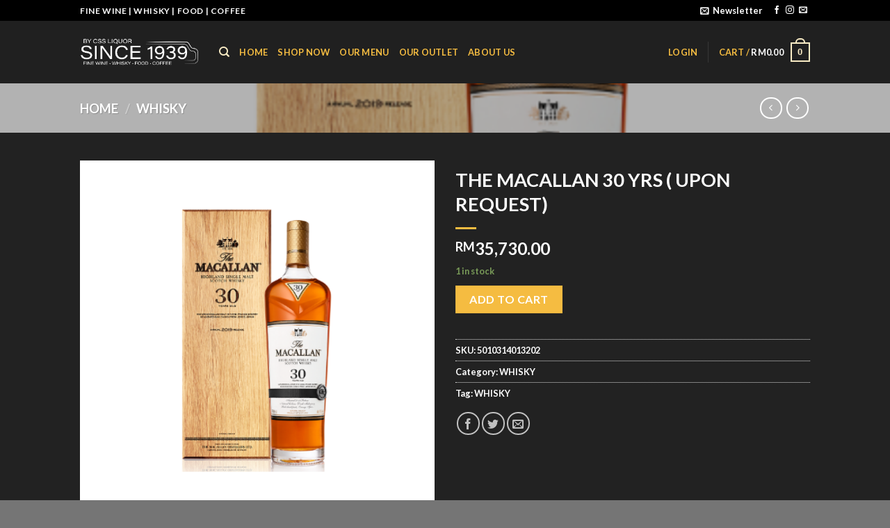

--- FILE ---
content_type: text/html; charset=UTF-8
request_url: https://www.since1939.com/product/the-macallan-30-yrs-upon-request/
body_size: 39877
content:
<!DOCTYPE html>
<html lang="en-US" prefix="og: https://ogp.me/ns#" class="loading-site no-js">
<head>
	<meta charset="UTF-8" />
	<link rel="profile" href="http://gmpg.org/xfn/11" />
	<link rel="pingback" href="https://www.since1939.com/xmlrpc.php" />

					<script>document.documentElement.className = document.documentElement.className + ' yes-js js_active js'</script>
				<script>(function(html){html.className = html.className.replace(/\bno-js\b/,'js')})(document.documentElement);</script>
<meta name="viewport" content="width=device-width, initial-scale=1" /><script>window._wca = window._wca || [];</script>

	<!-- This site is optimized with the Yoast SEO plugin v20.8 - https://yoast.com/wordpress/plugins/seo/ -->
	<title>THE MACALLAN 30 YRS  ( UPON REQUEST) - Since 1939</title>
	<link rel="canonical" href="https://www.since1939.com/product/the-macallan-30-yrs-upon-request/" />
	<meta property="og:locale" content="en_US" />
	<meta property="og:type" content="article" />
	<meta property="og:title" content="THE MACALLAN 30 YRS  ( UPON REQUEST) - Since 1939" />
	<meta property="og:url" content="https://www.since1939.com/product/the-macallan-30-yrs-upon-request/" />
	<meta property="og:site_name" content="Since 1939" />
	<meta property="article:publisher" content="https://www.facebook.com/Since1939bycss" />
	<meta property="article:modified_time" content="2025-05-27T08:36:27+00:00" />
	<meta property="og:image" content="https://www.since1939.com/wp-content/uploads/2023/05/THE-MACALLAN-30-YRS-UPON-REQUEST.png" />
	<meta property="og:image:width" content="1000" />
	<meta property="og:image:height" content="1000" />
	<meta property="og:image:type" content="image/png" />
	<meta name="twitter:card" content="summary_large_image" />
	<script type="application/ld+json" class="yoast-schema-graph">{"@context":"https://schema.org","@graph":[{"@type":"WebPage","@id":"https://www.since1939.com/product/the-macallan-30-yrs-upon-request/","url":"https://www.since1939.com/product/the-macallan-30-yrs-upon-request/","name":"THE MACALLAN 30 YRS ( UPON REQUEST) - Since 1939","isPartOf":{"@id":"https://www.since1939.com/#website"},"primaryImageOfPage":{"@id":"https://www.since1939.com/product/the-macallan-30-yrs-upon-request/#primaryimage"},"image":{"@id":"https://www.since1939.com/product/the-macallan-30-yrs-upon-request/#primaryimage"},"thumbnailUrl":"https://www.since1939.com/wp-content/uploads/2023/05/THE-MACALLAN-30-YRS-UPON-REQUEST.png","datePublished":"2023-05-26T18:13:46+00:00","dateModified":"2025-05-27T08:36:27+00:00","breadcrumb":{"@id":"https://www.since1939.com/product/the-macallan-30-yrs-upon-request/#breadcrumb"},"inLanguage":"en-US","potentialAction":[{"@type":"ReadAction","target":["https://www.since1939.com/product/the-macallan-30-yrs-upon-request/"]}]},{"@type":"ImageObject","inLanguage":"en-US","@id":"https://www.since1939.com/product/the-macallan-30-yrs-upon-request/#primaryimage","url":"https://www.since1939.com/wp-content/uploads/2023/05/THE-MACALLAN-30-YRS-UPON-REQUEST.png","contentUrl":"https://www.since1939.com/wp-content/uploads/2023/05/THE-MACALLAN-30-YRS-UPON-REQUEST.png","width":1000,"height":1000},{"@type":"BreadcrumbList","@id":"https://www.since1939.com/product/the-macallan-30-yrs-upon-request/#breadcrumb","itemListElement":[{"@type":"ListItem","position":1,"name":"Home","item":"https://www.since1939.com/"},{"@type":"ListItem","position":2,"name":"Shop","item":"https://www.since1939.com/shop/"},{"@type":"ListItem","position":3,"name":"THE MACALLAN 30 YRS ( UPON REQUEST)"}]},{"@type":"WebSite","@id":"https://www.since1939.com/#website","url":"https://www.since1939.com/","name":"Since 1939","description":"Fine Wine | Whisky | Food | Coffee","publisher":{"@id":"https://www.since1939.com/#organization"},"potentialAction":[{"@type":"SearchAction","target":{"@type":"EntryPoint","urlTemplate":"https://www.since1939.com/?s={search_term_string}"},"query-input":"required name=search_term_string"}],"inLanguage":"en-US"},{"@type":"Organization","@id":"https://www.since1939.com/#organization","name":"Since 1939","url":"https://www.since1939.com/","logo":{"@type":"ImageObject","inLanguage":"en-US","@id":"https://www.since1939.com/#/schema/logo/image/","url":"https://www.since1939.com/wp-content/uploads/2022/10/cropped-since-1939-logo-black-favicon.png","contentUrl":"https://www.since1939.com/wp-content/uploads/2022/10/cropped-since-1939-logo-black-favicon.png","width":512,"height":512,"caption":"Since 1939"},"image":{"@id":"https://www.since1939.com/#/schema/logo/image/"},"sameAs":["https://www.facebook.com/Since1939bycss","https://www.instagram.com/since_1939bycss"]}]}</script>
	<!-- / Yoast SEO plugin. -->



<!-- Search Engine Optimization by Rank Math - https://rankmath.com/ -->
<title>THE MACALLAN 30 YRS  ( UPON REQUEST) - Since 1939</title>
<meta name="robots" content="follow, index, max-snippet:-1, max-video-preview:-1, max-image-preview:large"/>
<link rel="canonical" href="https://www.since1939.com/product/the-macallan-30-yrs-upon-request/" />
<meta property="og:locale" content="en_US" />
<meta property="og:type" content="product" />
<meta property="og:title" content="THE MACALLAN 30 YRS ( UPON REQUEST) - Since 1939" />
<meta property="og:url" content="https://www.since1939.com/product/the-macallan-30-yrs-upon-request/" />
<meta property="og:site_name" content="Since 1939" />
<meta property="og:updated_time" content="2025-05-27T08:36:27+00:00" />
<meta property="og:image" content="https://www.since1939.com/wp-content/uploads/2023/05/THE-MACALLAN-30-YRS-UPON-REQUEST.png" />
<meta property="og:image:secure_url" content="https://www.since1939.com/wp-content/uploads/2023/05/THE-MACALLAN-30-YRS-UPON-REQUEST.png" />
<meta property="og:image:width" content="1000" />
<meta property="og:image:height" content="1000" />
<meta property="og:image:alt" content="THE MACALLAN 30 YRS   ( UPON REQUEST)" />
<meta property="og:image:type" content="image/png" />
<meta property="product:price:amount" content="35730" />
<meta property="product:price:currency" content="MYR" />
<meta property="product:availability" content="instock" />
<meta name="twitter:card" content="summary_large_image" />
<meta name="twitter:title" content="THE MACALLAN 30 YRS ( UPON REQUEST) - Since 1939" />
<meta name="twitter:image" content="https://www.since1939.com/wp-content/uploads/2023/05/THE-MACALLAN-30-YRS-UPON-REQUEST.png" />
<meta name="twitter:label1" content="Price" />
<meta name="twitter:data1" content="&#082;&#077;35,730.00" />
<meta name="twitter:label2" content="Availability" />
<meta name="twitter:data2" content="1 in stock" />
<script type="application/ld+json" class="rank-math-schema">{"@context":"https://schema.org","@graph":[{"@type":"Place","@id":"https://www.since1939.com/#place","address":{"@type":"PostalAddress","streetAddress":"Lot LG607, 1 Utama E Shopping Centre, Bandar Utama","addressLocality":"Petaling Jaya","addressRegion":"Selangor","postalCode":"47800","addressCountry":"Malaysia"}},{"@type":["Winery","Organization"],"@id":"https://www.since1939.com/#organization","name":"Since 1939 by CSS Liquor","url":"https://www.since1939.com","address":{"@type":"PostalAddress","streetAddress":"Lot LG607, 1 Utama E Shopping Centre, Bandar Utama","addressLocality":"Petaling Jaya","addressRegion":"Selangor","postalCode":"47800","addressCountry":"Malaysia"},"logo":{"@type":"ImageObject","@id":"https://www.since1939.com/#logo","url":"https://www.since1939.com/wp-content/uploads/2022/10/since-1939-logo-black-favicon.png","contentUrl":"https://www.since1939.com/wp-content/uploads/2022/10/since-1939-logo-black-favicon.png","caption":"Since 1939 by CSS Liquor","inLanguage":"en-US","width":"512","height":"512"},"openingHours":["Monday,Tuesday,Wednesday,Thursday,Friday,Saturday,Sunday 09:00-17:00"],"location":{"@id":"https://www.since1939.com/#place"},"image":{"@id":"https://www.since1939.com/#logo"},"telephone":"016-332 6866"},{"@type":"WebSite","@id":"https://www.since1939.com/#website","url":"https://www.since1939.com","name":"Since 1939 by CSS Liquor","publisher":{"@id":"https://www.since1939.com/#organization"},"inLanguage":"en-US"},{"@type":"ImageObject","@id":"https://www.since1939.com/wp-content/uploads/2023/05/THE-MACALLAN-30-YRS-UPON-REQUEST.png","url":"https://www.since1939.com/wp-content/uploads/2023/05/THE-MACALLAN-30-YRS-UPON-REQUEST.png","width":"1000","height":"1000","inLanguage":"en-US"},{"@type":"ItemPage","@id":"https://www.since1939.com/product/the-macallan-30-yrs-upon-request/#webpage","url":"https://www.since1939.com/product/the-macallan-30-yrs-upon-request/","name":"THE MACALLAN 30 YRS ( UPON REQUEST) - Since 1939","datePublished":"2023-05-26T18:13:46+00:00","dateModified":"2025-05-27T08:36:27+00:00","isPartOf":{"@id":"https://www.since1939.com/#website"},"primaryImageOfPage":{"@id":"https://www.since1939.com/wp-content/uploads/2023/05/THE-MACALLAN-30-YRS-UPON-REQUEST.png"},"inLanguage":"en-US"},{"@type":"Product","name":"THE MACALLAN 30 YRS ( UPON REQUEST) - Since 1939","sku":"5010314013202","category":"WHISKY","mainEntityOfPage":{"@id":"https://www.since1939.com/product/the-macallan-30-yrs-upon-request/#webpage"},"image":[{"@type":"ImageObject","url":"https://www.since1939.com/wp-content/uploads/2023/05/THE-MACALLAN-30-YRS-UPON-REQUEST.png","height":"1000","width":"1000"}],"offers":{"@type":"Offer","price":"35730.00","priceCurrency":"MYR","priceValidUntil":"2027-12-31","availability":"http://schema.org/InStock","itemCondition":"NewCondition","url":"https://www.since1939.com/product/the-macallan-30-yrs-upon-request/","seller":{"@type":"Organization","@id":"https://www.since1939.com/","name":"Since 1939 by CSS Liquor","url":"https://www.since1939.com","logo":"https://www.since1939.com/wp-content/uploads/2022/10/since-1939-logo-black-favicon.png"}},"@id":"https://www.since1939.com/product/the-macallan-30-yrs-upon-request/#richSnippet"}]}</script>
<!-- /Rank Math WordPress SEO plugin -->

<link rel='dns-prefetch' href='//stats.wp.com' />
<link rel='dns-prefetch' href='//cdn.jsdelivr.net' />
<link rel='prefetch' href='https://www.since1939.com/wp-content/themes/flatsome/assets/js/chunk.countup.js?ver=3.16.8' />
<link rel='prefetch' href='https://www.since1939.com/wp-content/themes/flatsome/assets/js/chunk.sticky-sidebar.js?ver=3.16.8' />
<link rel='prefetch' href='https://www.since1939.com/wp-content/themes/flatsome/assets/js/chunk.tooltips.js?ver=3.16.8' />
<link rel='prefetch' href='https://www.since1939.com/wp-content/themes/flatsome/assets/js/chunk.vendors-popups.js?ver=3.16.8' />
<link rel='prefetch' href='https://www.since1939.com/wp-content/themes/flatsome/assets/js/chunk.vendors-slider.js?ver=3.16.8' />
<link rel="alternate" type="application/rss+xml" title="Since 1939 &raquo; Feed" href="https://www.since1939.com/feed/" />
<link rel="alternate" type="application/rss+xml" title="Since 1939 &raquo; Comments Feed" href="https://www.since1939.com/comments/feed/" />
<link rel="alternate" type="application/rss+xml" title="Since 1939 &raquo; THE MACALLAN 30 YRS   ( UPON REQUEST) Comments Feed" href="https://www.since1939.com/product/the-macallan-30-yrs-upon-request/feed/" />
<link rel="preload" href="https://www.since1939.com/wp-content/uploads/2023/04/since-1939-logo-white-favicon.png" as="image" />
<link rel="alternate" title="oEmbed (JSON)" type="application/json+oembed" href="https://www.since1939.com/wp-json/oembed/1.0/embed?url=https%3A%2F%2Fwww.since1939.com%2Fproduct%2Fthe-macallan-30-yrs-upon-request%2F" />
<link rel="alternate" title="oEmbed (XML)" type="text/xml+oembed" href="https://www.since1939.com/wp-json/oembed/1.0/embed?url=https%3A%2F%2Fwww.since1939.com%2Fproduct%2Fthe-macallan-30-yrs-upon-request%2F&#038;format=xml" />
<style id='wp-img-auto-sizes-contain-inline-css' type='text/css'>
img:is([sizes=auto i],[sizes^="auto," i]){contain-intrinsic-size:3000px 1500px}
/*# sourceURL=wp-img-auto-sizes-contain-inline-css */
</style>
<style id='wp-emoji-styles-inline-css' type='text/css'>

	img.wp-smiley, img.emoji {
		display: inline !important;
		border: none !important;
		box-shadow: none !important;
		height: 1em !important;
		width: 1em !important;
		margin: 0 0.07em !important;
		vertical-align: -0.1em !important;
		background: none !important;
		padding: 0 !important;
	}
/*# sourceURL=wp-emoji-styles-inline-css */
</style>
<style id='wp-block-library-inline-css' type='text/css'>
:root{--wp-block-synced-color:#7a00df;--wp-block-synced-color--rgb:122,0,223;--wp-bound-block-color:var(--wp-block-synced-color);--wp-editor-canvas-background:#ddd;--wp-admin-theme-color:#007cba;--wp-admin-theme-color--rgb:0,124,186;--wp-admin-theme-color-darker-10:#006ba1;--wp-admin-theme-color-darker-10--rgb:0,107,160.5;--wp-admin-theme-color-darker-20:#005a87;--wp-admin-theme-color-darker-20--rgb:0,90,135;--wp-admin-border-width-focus:2px}@media (min-resolution:192dpi){:root{--wp-admin-border-width-focus:1.5px}}.wp-element-button{cursor:pointer}:root .has-very-light-gray-background-color{background-color:#eee}:root .has-very-dark-gray-background-color{background-color:#313131}:root .has-very-light-gray-color{color:#eee}:root .has-very-dark-gray-color{color:#313131}:root .has-vivid-green-cyan-to-vivid-cyan-blue-gradient-background{background:linear-gradient(135deg,#00d084,#0693e3)}:root .has-purple-crush-gradient-background{background:linear-gradient(135deg,#34e2e4,#4721fb 50%,#ab1dfe)}:root .has-hazy-dawn-gradient-background{background:linear-gradient(135deg,#faaca8,#dad0ec)}:root .has-subdued-olive-gradient-background{background:linear-gradient(135deg,#fafae1,#67a671)}:root .has-atomic-cream-gradient-background{background:linear-gradient(135deg,#fdd79a,#004a59)}:root .has-nightshade-gradient-background{background:linear-gradient(135deg,#330968,#31cdcf)}:root .has-midnight-gradient-background{background:linear-gradient(135deg,#020381,#2874fc)}:root{--wp--preset--font-size--normal:16px;--wp--preset--font-size--huge:42px}.has-regular-font-size{font-size:1em}.has-larger-font-size{font-size:2.625em}.has-normal-font-size{font-size:var(--wp--preset--font-size--normal)}.has-huge-font-size{font-size:var(--wp--preset--font-size--huge)}.has-text-align-center{text-align:center}.has-text-align-left{text-align:left}.has-text-align-right{text-align:right}.has-fit-text{white-space:nowrap!important}#end-resizable-editor-section{display:none}.aligncenter{clear:both}.items-justified-left{justify-content:flex-start}.items-justified-center{justify-content:center}.items-justified-right{justify-content:flex-end}.items-justified-space-between{justify-content:space-between}.screen-reader-text{border:0;clip-path:inset(50%);height:1px;margin:-1px;overflow:hidden;padding:0;position:absolute;width:1px;word-wrap:normal!important}.screen-reader-text:focus{background-color:#ddd;clip-path:none;color:#444;display:block;font-size:1em;height:auto;left:5px;line-height:normal;padding:15px 23px 14px;text-decoration:none;top:5px;width:auto;z-index:100000}html :where(.has-border-color){border-style:solid}html :where([style*=border-top-color]){border-top-style:solid}html :where([style*=border-right-color]){border-right-style:solid}html :where([style*=border-bottom-color]){border-bottom-style:solid}html :where([style*=border-left-color]){border-left-style:solid}html :where([style*=border-width]){border-style:solid}html :where([style*=border-top-width]){border-top-style:solid}html :where([style*=border-right-width]){border-right-style:solid}html :where([style*=border-bottom-width]){border-bottom-style:solid}html :where([style*=border-left-width]){border-left-style:solid}html :where(img[class*=wp-image-]){height:auto;max-width:100%}:where(figure){margin:0 0 1em}html :where(.is-position-sticky){--wp-admin--admin-bar--position-offset:var(--wp-admin--admin-bar--height,0px)}@media screen and (max-width:600px){html :where(.is-position-sticky){--wp-admin--admin-bar--position-offset:0px}}

/*# sourceURL=wp-block-library-inline-css */
</style><link rel='stylesheet' id='wc-blocks-style-css' href='https://www.since1939.com/wp-content/plugins/woocommerce/assets/client/blocks/wc-blocks.css?ver=wc-10.4.3' type='text/css' media='all' />
<style id='global-styles-inline-css' type='text/css'>
:root{--wp--preset--aspect-ratio--square: 1;--wp--preset--aspect-ratio--4-3: 4/3;--wp--preset--aspect-ratio--3-4: 3/4;--wp--preset--aspect-ratio--3-2: 3/2;--wp--preset--aspect-ratio--2-3: 2/3;--wp--preset--aspect-ratio--16-9: 16/9;--wp--preset--aspect-ratio--9-16: 9/16;--wp--preset--color--black: #000000;--wp--preset--color--cyan-bluish-gray: #abb8c3;--wp--preset--color--white: #ffffff;--wp--preset--color--pale-pink: #f78da7;--wp--preset--color--vivid-red: #cf2e2e;--wp--preset--color--luminous-vivid-orange: #ff6900;--wp--preset--color--luminous-vivid-amber: #fcb900;--wp--preset--color--light-green-cyan: #7bdcb5;--wp--preset--color--vivid-green-cyan: #00d084;--wp--preset--color--pale-cyan-blue: #8ed1fc;--wp--preset--color--vivid-cyan-blue: #0693e3;--wp--preset--color--vivid-purple: #9b51e0;--wp--preset--gradient--vivid-cyan-blue-to-vivid-purple: linear-gradient(135deg,rgb(6,147,227) 0%,rgb(155,81,224) 100%);--wp--preset--gradient--light-green-cyan-to-vivid-green-cyan: linear-gradient(135deg,rgb(122,220,180) 0%,rgb(0,208,130) 100%);--wp--preset--gradient--luminous-vivid-amber-to-luminous-vivid-orange: linear-gradient(135deg,rgb(252,185,0) 0%,rgb(255,105,0) 100%);--wp--preset--gradient--luminous-vivid-orange-to-vivid-red: linear-gradient(135deg,rgb(255,105,0) 0%,rgb(207,46,46) 100%);--wp--preset--gradient--very-light-gray-to-cyan-bluish-gray: linear-gradient(135deg,rgb(238,238,238) 0%,rgb(169,184,195) 100%);--wp--preset--gradient--cool-to-warm-spectrum: linear-gradient(135deg,rgb(74,234,220) 0%,rgb(151,120,209) 20%,rgb(207,42,186) 40%,rgb(238,44,130) 60%,rgb(251,105,98) 80%,rgb(254,248,76) 100%);--wp--preset--gradient--blush-light-purple: linear-gradient(135deg,rgb(255,206,236) 0%,rgb(152,150,240) 100%);--wp--preset--gradient--blush-bordeaux: linear-gradient(135deg,rgb(254,205,165) 0%,rgb(254,45,45) 50%,rgb(107,0,62) 100%);--wp--preset--gradient--luminous-dusk: linear-gradient(135deg,rgb(255,203,112) 0%,rgb(199,81,192) 50%,rgb(65,88,208) 100%);--wp--preset--gradient--pale-ocean: linear-gradient(135deg,rgb(255,245,203) 0%,rgb(182,227,212) 50%,rgb(51,167,181) 100%);--wp--preset--gradient--electric-grass: linear-gradient(135deg,rgb(202,248,128) 0%,rgb(113,206,126) 100%);--wp--preset--gradient--midnight: linear-gradient(135deg,rgb(2,3,129) 0%,rgb(40,116,252) 100%);--wp--preset--font-size--small: 13px;--wp--preset--font-size--medium: 20px;--wp--preset--font-size--large: 36px;--wp--preset--font-size--x-large: 42px;--wp--preset--spacing--20: 0.44rem;--wp--preset--spacing--30: 0.67rem;--wp--preset--spacing--40: 1rem;--wp--preset--spacing--50: 1.5rem;--wp--preset--spacing--60: 2.25rem;--wp--preset--spacing--70: 3.38rem;--wp--preset--spacing--80: 5.06rem;--wp--preset--shadow--natural: 6px 6px 9px rgba(0, 0, 0, 0.2);--wp--preset--shadow--deep: 12px 12px 50px rgba(0, 0, 0, 0.4);--wp--preset--shadow--sharp: 6px 6px 0px rgba(0, 0, 0, 0.2);--wp--preset--shadow--outlined: 6px 6px 0px -3px rgb(255, 255, 255), 6px 6px rgb(0, 0, 0);--wp--preset--shadow--crisp: 6px 6px 0px rgb(0, 0, 0);}:where(.is-layout-flex){gap: 0.5em;}:where(.is-layout-grid){gap: 0.5em;}body .is-layout-flex{display: flex;}.is-layout-flex{flex-wrap: wrap;align-items: center;}.is-layout-flex > :is(*, div){margin: 0;}body .is-layout-grid{display: grid;}.is-layout-grid > :is(*, div){margin: 0;}:where(.wp-block-columns.is-layout-flex){gap: 2em;}:where(.wp-block-columns.is-layout-grid){gap: 2em;}:where(.wp-block-post-template.is-layout-flex){gap: 1.25em;}:where(.wp-block-post-template.is-layout-grid){gap: 1.25em;}.has-black-color{color: var(--wp--preset--color--black) !important;}.has-cyan-bluish-gray-color{color: var(--wp--preset--color--cyan-bluish-gray) !important;}.has-white-color{color: var(--wp--preset--color--white) !important;}.has-pale-pink-color{color: var(--wp--preset--color--pale-pink) !important;}.has-vivid-red-color{color: var(--wp--preset--color--vivid-red) !important;}.has-luminous-vivid-orange-color{color: var(--wp--preset--color--luminous-vivid-orange) !important;}.has-luminous-vivid-amber-color{color: var(--wp--preset--color--luminous-vivid-amber) !important;}.has-light-green-cyan-color{color: var(--wp--preset--color--light-green-cyan) !important;}.has-vivid-green-cyan-color{color: var(--wp--preset--color--vivid-green-cyan) !important;}.has-pale-cyan-blue-color{color: var(--wp--preset--color--pale-cyan-blue) !important;}.has-vivid-cyan-blue-color{color: var(--wp--preset--color--vivid-cyan-blue) !important;}.has-vivid-purple-color{color: var(--wp--preset--color--vivid-purple) !important;}.has-black-background-color{background-color: var(--wp--preset--color--black) !important;}.has-cyan-bluish-gray-background-color{background-color: var(--wp--preset--color--cyan-bluish-gray) !important;}.has-white-background-color{background-color: var(--wp--preset--color--white) !important;}.has-pale-pink-background-color{background-color: var(--wp--preset--color--pale-pink) !important;}.has-vivid-red-background-color{background-color: var(--wp--preset--color--vivid-red) !important;}.has-luminous-vivid-orange-background-color{background-color: var(--wp--preset--color--luminous-vivid-orange) !important;}.has-luminous-vivid-amber-background-color{background-color: var(--wp--preset--color--luminous-vivid-amber) !important;}.has-light-green-cyan-background-color{background-color: var(--wp--preset--color--light-green-cyan) !important;}.has-vivid-green-cyan-background-color{background-color: var(--wp--preset--color--vivid-green-cyan) !important;}.has-pale-cyan-blue-background-color{background-color: var(--wp--preset--color--pale-cyan-blue) !important;}.has-vivid-cyan-blue-background-color{background-color: var(--wp--preset--color--vivid-cyan-blue) !important;}.has-vivid-purple-background-color{background-color: var(--wp--preset--color--vivid-purple) !important;}.has-black-border-color{border-color: var(--wp--preset--color--black) !important;}.has-cyan-bluish-gray-border-color{border-color: var(--wp--preset--color--cyan-bluish-gray) !important;}.has-white-border-color{border-color: var(--wp--preset--color--white) !important;}.has-pale-pink-border-color{border-color: var(--wp--preset--color--pale-pink) !important;}.has-vivid-red-border-color{border-color: var(--wp--preset--color--vivid-red) !important;}.has-luminous-vivid-orange-border-color{border-color: var(--wp--preset--color--luminous-vivid-orange) !important;}.has-luminous-vivid-amber-border-color{border-color: var(--wp--preset--color--luminous-vivid-amber) !important;}.has-light-green-cyan-border-color{border-color: var(--wp--preset--color--light-green-cyan) !important;}.has-vivid-green-cyan-border-color{border-color: var(--wp--preset--color--vivid-green-cyan) !important;}.has-pale-cyan-blue-border-color{border-color: var(--wp--preset--color--pale-cyan-blue) !important;}.has-vivid-cyan-blue-border-color{border-color: var(--wp--preset--color--vivid-cyan-blue) !important;}.has-vivid-purple-border-color{border-color: var(--wp--preset--color--vivid-purple) !important;}.has-vivid-cyan-blue-to-vivid-purple-gradient-background{background: var(--wp--preset--gradient--vivid-cyan-blue-to-vivid-purple) !important;}.has-light-green-cyan-to-vivid-green-cyan-gradient-background{background: var(--wp--preset--gradient--light-green-cyan-to-vivid-green-cyan) !important;}.has-luminous-vivid-amber-to-luminous-vivid-orange-gradient-background{background: var(--wp--preset--gradient--luminous-vivid-amber-to-luminous-vivid-orange) !important;}.has-luminous-vivid-orange-to-vivid-red-gradient-background{background: var(--wp--preset--gradient--luminous-vivid-orange-to-vivid-red) !important;}.has-very-light-gray-to-cyan-bluish-gray-gradient-background{background: var(--wp--preset--gradient--very-light-gray-to-cyan-bluish-gray) !important;}.has-cool-to-warm-spectrum-gradient-background{background: var(--wp--preset--gradient--cool-to-warm-spectrum) !important;}.has-blush-light-purple-gradient-background{background: var(--wp--preset--gradient--blush-light-purple) !important;}.has-blush-bordeaux-gradient-background{background: var(--wp--preset--gradient--blush-bordeaux) !important;}.has-luminous-dusk-gradient-background{background: var(--wp--preset--gradient--luminous-dusk) !important;}.has-pale-ocean-gradient-background{background: var(--wp--preset--gradient--pale-ocean) !important;}.has-electric-grass-gradient-background{background: var(--wp--preset--gradient--electric-grass) !important;}.has-midnight-gradient-background{background: var(--wp--preset--gradient--midnight) !important;}.has-small-font-size{font-size: var(--wp--preset--font-size--small) !important;}.has-medium-font-size{font-size: var(--wp--preset--font-size--medium) !important;}.has-large-font-size{font-size: var(--wp--preset--font-size--large) !important;}.has-x-large-font-size{font-size: var(--wp--preset--font-size--x-large) !important;}
/*# sourceURL=global-styles-inline-css */
</style>

<style id='classic-theme-styles-inline-css' type='text/css'>
/*! This file is auto-generated */
.wp-block-button__link{color:#fff;background-color:#32373c;border-radius:9999px;box-shadow:none;text-decoration:none;padding:calc(.667em + 2px) calc(1.333em + 2px);font-size:1.125em}.wp-block-file__button{background:#32373c;color:#fff;text-decoration:none}
/*# sourceURL=/wp-includes/css/classic-themes.min.css */
</style>
<style id='age-gate-custom-inline-css' type='text/css'>
:root{--ag-background-color: rgba(0,0,0,0.3);--ag-background-image-position: center center;--ag-background-image-opacity: 1;--ag-form-background: rgba(0,0,0,0.6);--ag-text-color: #ffffff;--ag-blur: 5px;}
/*# sourceURL=age-gate-custom-inline-css */
</style>
<link rel='stylesheet' id='age-gate-css' href='https://www.since1939.com/wp-content/plugins/age-gate/dist/main.css?ver=3.3.1' type='text/css' media='all' />
<style id='age-gate-options-inline-css' type='text/css'>
:root{--ag-background-color: rgba(0,0,0,0.3);--ag-background-image-position: center center;--ag-background-image-opacity: 1;--ag-form-background: rgba(0,0,0,0.6);--ag-text-color: #ffffff;--ag-blur: 5px;}
/*# sourceURL=age-gate-options-inline-css */
</style>
<link rel='stylesheet' id='contact-form-7-css' href='https://www.since1939.com/wp-content/plugins/contact-form-7/includes/css/styles.css?ver=6.1.4' type='text/css' media='all' />
<link rel='stylesheet' id='photoswipe-css' href='https://www.since1939.com/wp-content/plugins/woocommerce/assets/css/photoswipe/photoswipe.min.css?ver=10.4.3' type='text/css' media='all' />
<link rel='stylesheet' id='photoswipe-default-skin-css' href='https://www.since1939.com/wp-content/plugins/woocommerce/assets/css/photoswipe/default-skin/default-skin.min.css?ver=10.4.3' type='text/css' media='all' />
<style id='woocommerce-inline-inline-css' type='text/css'>
.woocommerce form .form-row .required { visibility: visible; }
/*# sourceURL=woocommerce-inline-inline-css */
</style>
<link rel='stylesheet' id='flatsome-woocommerce-wishlist-css' href='https://www.since1939.com/wp-content/themes/flatsome/inc/integrations/wc-yith-wishlist/wishlist.css?ver=3.10.2' type='text/css' media='all' />
<link rel='stylesheet' id='dflip-icons-style-css' href='https://www.since1939.com/wp-content/plugins/3d-flipbook-dflip-lite/assets/css/themify-icons.min.css?ver=1.7.35' type='text/css' media='all' />
<link rel='stylesheet' id='dflip-style-css' href='https://www.since1939.com/wp-content/plugins/3d-flipbook-dflip-lite/assets/css/dflip.min.css?ver=1.7.35' type='text/css' media='all' />
<link rel='stylesheet' id='wbk-frontend-style-custom-css' href='https://www.since1939.com/wp-content/webba_booking_style/wbk-frontend-custom-style.css?ver=4.5.17' type='text/css' media='all' />
<link rel='stylesheet' id='wbk-frontend-style-css' href='https://www.since1939.com/wp-content/plugins/webba-booking-lite/public/css/wbk-frontend-default-style.css?ver=4.5.17' type='text/css' media='all' />
<link rel='stylesheet' id='picker-classic-css' href='https://www.since1939.com/wp-content/plugins/webba-booking-lite/public/css/classic.css?ver=4.5.17' type='text/css' media='all' />
<link rel='stylesheet' id='picker-classic-date-css' href='https://www.since1939.com/wp-content/plugins/webba-booking-lite/public/css/classic.date.css?ver=4.5.17' type='text/css' media='all' />
<link rel='stylesheet' id='abcfsl-staff-list-css' href='https://www.since1939.com/wp-content/plugins/staff-list/css/staff-list.css?ver=1.7.0' type='text/css' media='all' />
<link rel='stylesheet' id='flatsome-main-css' href='https://www.since1939.com/wp-content/themes/flatsome/assets/css/flatsome.css?ver=3.16.8' type='text/css' media='all' />
<style id='flatsome-main-inline-css' type='text/css'>
@font-face {
				font-family: "fl-icons";
				font-display: block;
				src: url(https://www.since1939.com/wp-content/themes/flatsome/assets/css/icons/fl-icons.eot?v=3.16.8);
				src:
					url(https://www.since1939.com/wp-content/themes/flatsome/assets/css/icons/fl-icons.eot#iefix?v=3.16.8) format("embedded-opentype"),
					url(https://www.since1939.com/wp-content/themes/flatsome/assets/css/icons/fl-icons.woff2?v=3.16.8) format("woff2"),
					url(https://www.since1939.com/wp-content/themes/flatsome/assets/css/icons/fl-icons.ttf?v=3.16.8) format("truetype"),
					url(https://www.since1939.com/wp-content/themes/flatsome/assets/css/icons/fl-icons.woff?v=3.16.8) format("woff"),
					url(https://www.since1939.com/wp-content/themes/flatsome/assets/css/icons/fl-icons.svg?v=3.16.8#fl-icons) format("svg");
			}
/*# sourceURL=flatsome-main-inline-css */
</style>
<link rel='stylesheet' id='flatsome-shop-css' href='https://www.since1939.com/wp-content/themes/flatsome/assets/css/flatsome-shop.css?ver=3.16.8' type='text/css' media='all' />
<link rel='stylesheet' id='flatsome-style-css' href='https://www.since1939.com/wp-content/themes/flatsome-child/style.css?ver=3.0' type='text/css' media='all' />
<script type="text/javascript">
            window._nslDOMReady = (function () {
                const executedCallbacks = new Set();
            
                return function (callback) {
                    /**
                    * Third parties might dispatch DOMContentLoaded events, so we need to ensure that we only run our callback once!
                    */
                    if (executedCallbacks.has(callback)) return;
            
                    const wrappedCallback = function () {
                        if (executedCallbacks.has(callback)) return;
                        executedCallbacks.add(callback);
                        callback();
                    };
            
                    if (document.readyState === "complete" || document.readyState === "interactive") {
                        wrappedCallback();
                    } else {
                        document.addEventListener("DOMContentLoaded", wrappedCallback);
                    }
                };
            })();
        </script><script type="text/javascript" src="https://www.since1939.com/wp-includes/js/jquery/jquery.min.js?ver=3.7.1" id="jquery-core-js"></script>
<script type="text/javascript" src="https://www.since1939.com/wp-includes/js/jquery/jquery-migrate.min.js?ver=3.4.1" id="jquery-migrate-js"></script>
<script type="text/javascript" src="https://www.since1939.com/wp-content/plugins/woocommerce/assets/js/jquery-blockui/jquery.blockUI.min.js?ver=2.7.0-wc.10.4.3" id="wc-jquery-blockui-js" defer="defer" data-wp-strategy="defer"></script>
<script type="text/javascript" id="wc-add-to-cart-js-extra">
/* <![CDATA[ */
var wc_add_to_cart_params = {"ajax_url":"/wp-admin/admin-ajax.php","wc_ajax_url":"/?wc-ajax=%%endpoint%%","i18n_view_cart":"View cart","cart_url":"https://www.since1939.com/cart/","is_cart":"","cart_redirect_after_add":"no"};
//# sourceURL=wc-add-to-cart-js-extra
/* ]]> */
</script>
<script type="text/javascript" src="https://www.since1939.com/wp-content/plugins/woocommerce/assets/js/frontend/add-to-cart.min.js?ver=10.4.3" id="wc-add-to-cart-js" defer="defer" data-wp-strategy="defer"></script>
<script type="text/javascript" src="https://www.since1939.com/wp-content/plugins/woocommerce/assets/js/photoswipe/photoswipe.min.js?ver=4.1.1-wc.10.4.3" id="wc-photoswipe-js" defer="defer" data-wp-strategy="defer"></script>
<script type="text/javascript" src="https://www.since1939.com/wp-content/plugins/woocommerce/assets/js/photoswipe/photoswipe-ui-default.min.js?ver=4.1.1-wc.10.4.3" id="wc-photoswipe-ui-default-js" defer="defer" data-wp-strategy="defer"></script>
<script type="text/javascript" id="wc-single-product-js-extra">
/* <![CDATA[ */
var wc_single_product_params = {"i18n_required_rating_text":"Please select a rating","i18n_rating_options":["1 of 5 stars","2 of 5 stars","3 of 5 stars","4 of 5 stars","5 of 5 stars"],"i18n_product_gallery_trigger_text":"View full-screen image gallery","review_rating_required":"yes","flexslider":{"rtl":false,"animation":"slide","smoothHeight":true,"directionNav":false,"controlNav":"thumbnails","slideshow":false,"animationSpeed":500,"animationLoop":false,"allowOneSlide":false},"zoom_enabled":"","zoom_options":[],"photoswipe_enabled":"1","photoswipe_options":{"shareEl":false,"closeOnScroll":false,"history":false,"hideAnimationDuration":0,"showAnimationDuration":0},"flexslider_enabled":""};
//# sourceURL=wc-single-product-js-extra
/* ]]> */
</script>
<script type="text/javascript" src="https://www.since1939.com/wp-content/plugins/woocommerce/assets/js/frontend/single-product.min.js?ver=10.4.3" id="wc-single-product-js" defer="defer" data-wp-strategy="defer"></script>
<script type="text/javascript" src="https://www.since1939.com/wp-content/plugins/woocommerce/assets/js/js-cookie/js.cookie.min.js?ver=2.1.4-wc.10.4.3" id="wc-js-cookie-js" defer="defer" data-wp-strategy="defer"></script>
<script type="text/javascript" id="woocommerce-js-extra">
/* <![CDATA[ */
var woocommerce_params = {"ajax_url":"/wp-admin/admin-ajax.php","wc_ajax_url":"/?wc-ajax=%%endpoint%%","i18n_password_show":"Show password","i18n_password_hide":"Hide password"};
//# sourceURL=woocommerce-js-extra
/* ]]> */
</script>
<script type="text/javascript" src="https://www.since1939.com/wp-content/plugins/woocommerce/assets/js/frontend/woocommerce.min.js?ver=10.4.3" id="woocommerce-js" defer="defer" data-wp-strategy="defer"></script>
<script type="text/javascript" src="https://stats.wp.com/s-202604.js" id="woocommerce-analytics-js" defer="defer" data-wp-strategy="defer"></script>
<script type="text/javascript" src="https://www.since1939.com/wp-includes/js/jquery/ui/effect.min.js?ver=1.13.3" id="jquery-effects-core-js"></script>
<script type="text/javascript" src="https://www.since1939.com/wp-content/plugins/webba-booking-lite/public/js/wbk-form.js?ver=4.5.17" id="wbk-common-script-js"></script>
<script type="text/javascript" src="https://www.since1939.com/wp-content/plugins/webba-booking-lite/public/js/wbk-validator.js?ver=4.5.17" id="wbk-validator-js"></script>
<script type="text/javascript" src="https://www.since1939.com/wp-includes/js/jquery/ui/core.min.js?ver=1.13.3" id="jquery-ui-core-js"></script>
<script type="text/javascript" src="https://www.since1939.com/wp-content/plugins/webba-booking-lite/public/js/jquery.maskedinput.min.js?ver=4.5.17" id="jquery-maskedinput-js"></script>
<script type="text/javascript" src="https://www.since1939.com/wp-content/plugins/webba-booking-lite/public/js/picker.js?ver=4.5.17" id="picker-js"></script>
<script type="text/javascript" src="https://www.since1939.com/wp-content/plugins/webba-booking-lite/public/js/picker.date.js?ver=4.5.17" id="picker-date-js"></script>
<script type="text/javascript" src="https://www.since1939.com/wp-content/plugins/webba-booking-lite/public/js/legacy.js?ver=4.5.17" id="picker-legacy-js"></script>
<script type="text/javascript" id="wbk-frontend-js-extra">
/* <![CDATA[ */
var wbkl10n = {"mode":"extended","phonemask":"enabled","phoneformat":"(999) 999-9999","ajaxurl":"https://www.since1939.com/wp-admin/admin-ajax.php","selectdatestart":"Book an appointment on or after","selectdatestartbasic":"Book an appointment on","selecttime":"Available time slots","selectdate":"date","thanksforbooking":"Thanks for booking appointment","january":"January","february":"February","march":"March","april":"April","may":"May","june":"June","july":"July","august":"August","september":"September","october":"October","november":"November","december":"December","jan":"Jan","feb":"Feb","mar":"Mar","apr":"Apr","mays":"May","jun":"Jun","jul":"Jul","aug":"Aug","sep":"Sep","oct":"Oct","nov":"Nov","dec":"Dec","sunday":"Sunday","monday":"Monday","tuesday":"Tuesday","wednesday":"Wednesday","thursday":"Thursday","friday":"Friday","saturday":"Saturday","sun":"Sun","mon":"Mon","tue":"Tue","wed":"Wed","thu":"Thu","fri":"Fri","sat":"Sat","today":"Today","clear":"Clear","close":"Close","startofweek":"1","nextmonth":"Next month","prevmonth":"Previous  month","hide_form":"disabled","booked_text":"Booked","show_booked":"disabled","multi_booking":"disabled","checkout":"Checkout","multi_limit":"","multi_limit_default":"","phone_required":"3","show_desc":"disabled","date_input":"classic","allow_attachment":"no","stripe_public_key":"","override_stripe_error":"no","stripe_card_error_message":"incorrect input","something_wrong":"Something went wrong, please try again.","time_slot_booked":"Time slot(s) already booked.","pp_redirect":"disabled","show_prev_booking":"disabled","scroll_container":"html, body","continious_appointments":"","show_suitable_hours":"yes","stripe_redirect_url":"","stripe_mob_size":"","auto_add_to_cart":"disabled","range_selection":"disabled","picker_format":"mmmm d, yyyy","scroll_value":"120","field_required":"","error_status_scroll_value":"0","limit_per_email_message":"You have reached your booking limit.","stripe_hide_postal":"false","jquery_no_conflict":"disabled","no_available_dates":"Sorry, no free dates","auto_select_first_date":"disabled","book_text_timeslot":"Book","deselect_text_timeslot":"","wbkf_nonce":"a0eefab89c"};
//# sourceURL=wbk-frontend-js-extra
/* ]]> */
</script>
<script type="text/javascript" src="https://www.since1939.com/wp-content/plugins/webba-booking-lite/public/js/wbk-frontend.js?ver=4.5.17" id="wbk-frontend-js"></script>
<link rel="https://api.w.org/" href="https://www.since1939.com/wp-json/" /><link rel="alternate" title="JSON" type="application/json" href="https://www.since1939.com/wp-json/wp/v2/product/3157" /><link rel="EditURI" type="application/rsd+xml" title="RSD" href="https://www.since1939.com/xmlrpc.php?rsd" />
<meta name="generator" content="WordPress 6.9" />
<link rel='shortlink' href='https://www.since1939.com/?p=3157' />
	<style>img#wpstats{display:none}</style>
		<meta name="pinterest-rich-pin" content="false" /><script>
window.BBAsyncInit = function() {
    BB.init({
        appId: "page-0c9998248fec41c5b99bdb48"
    });
};
</script>

<style>.bg{opacity: 0; transition: opacity 1s; -webkit-transition: opacity 1s;} .bg-loaded{opacity: 1;}</style>	<noscript><style>.woocommerce-product-gallery{ opacity: 1 !important; }</style></noscript>
	<script data-cfasync="false"> var dFlipLocation = "https://www.since1939.com/wp-content/plugins/3d-flipbook-dflip-lite/assets/"; var dFlipWPGlobal = {"text":{"toggleSound":"Turn on\/off Sound","toggleThumbnails":"Toggle Thumbnails","toggleOutline":"Toggle Outline\/Bookmark","previousPage":"Previous Page","nextPage":"Next Page","toggleFullscreen":"Toggle Fullscreen","zoomIn":"Zoom In","zoomOut":"Zoom Out","toggleHelp":"Toggle Help","singlePageMode":"Single Page Mode","doublePageMode":"Double Page Mode","downloadPDFFile":"Download PDF File","gotoFirstPage":"Goto First Page","gotoLastPage":"Goto Last Page","share":"Share","mailSubject":"I wanted you to see this FlipBook","mailBody":"Check out this site {{url}}","loading":"DearFlip: Loading "},"moreControls":"download,pageMode,startPage,endPage,sound","hideControls":"","scrollWheel":"true","backgroundColor":"#777","backgroundImage":"","height":"auto","paddingLeft":"20","paddingRight":"20","controlsPosition":"bottom","duration":800,"soundEnable":"true","enableDownload":"true","enableAnnotation":"false","enableAnalytics":"false","webgl":"true","hard":"none","maxTextureSize":"1600","rangeChunkSize":"524288","zoomRatio":1.5,"stiffness":3,"pageMode":"0","singlePageMode":"0","pageSize":"0","autoPlay":"false","autoPlayDuration":5000,"autoPlayStart":"false","linkTarget":"2","sharePrefix":"dearflip-"};</script><link rel="icon" href="https://www.since1939.com/wp-content/uploads/2022/10/cropped-since-1939-logo-black-favicon-32x32.png" sizes="32x32" />
<link rel="icon" href="https://www.since1939.com/wp-content/uploads/2022/10/cropped-since-1939-logo-black-favicon-192x192.png" sizes="192x192" />
<link rel="apple-touch-icon" href="https://www.since1939.com/wp-content/uploads/2022/10/cropped-since-1939-logo-black-favicon-180x180.png" />
<meta name="msapplication-TileImage" content="https://www.since1939.com/wp-content/uploads/2022/10/cropped-since-1939-logo-black-favicon-270x270.png" />
<style id="custom-css" type="text/css">:root {--primary-color: #000000;}.sticky-add-to-cart--active, #wrapper,#main,#main.dark{background-color: #222222}.header-main{height: 90px}#logo img{max-height: 90px}#logo{width:170px;}.header-bottom{min-height: 55px}.header-top{min-height: 30px}.transparent .header-main{height: 90px}.transparent #logo img{max-height: 90px}.has-transparent + .page-title:first-of-type,.has-transparent + #main > .page-title,.has-transparent + #main > div > .page-title,.has-transparent + #main .page-header-wrapper:first-of-type .page-title{padding-top: 120px;}.header.show-on-scroll,.stuck .header-main{height:70px!important}.stuck #logo img{max-height: 70px!important}.header-bg-color {background-color: rgba(33,33,33,0.9)}.header-bottom {background-color: #f1f1f1}.top-bar-nav > li > a{line-height: 16px }.stuck .header-main .nav > li > a{line-height: 50px }@media (max-width: 549px) {.header-main{height: 70px}#logo img{max-height: 70px}}.header-top{background-color:#000000!important;}/* Color */.accordion-title.active, .has-icon-bg .icon .icon-inner,.logo a, .primary.is-underline, .primary.is-link, .badge-outline .badge-inner, .nav-outline > li.active> a,.nav-outline >li.active > a, .cart-icon strong,[data-color='primary'], .is-outline.primary{color: #000000;}/* Color !important */[data-text-color="primary"]{color: #000000!important;}/* Background Color */[data-text-bg="primary"]{background-color: #000000;}/* Background */.scroll-to-bullets a,.featured-title, .label-new.menu-item > a:after, .nav-pagination > li > .current,.nav-pagination > li > span:hover,.nav-pagination > li > a:hover,.has-hover:hover .badge-outline .badge-inner,button[type="submit"], .button.wc-forward:not(.checkout):not(.checkout-button), .button.submit-button, .button.primary:not(.is-outline),.featured-table .title,.is-outline:hover, .has-icon:hover .icon-label,.nav-dropdown-bold .nav-column li > a:hover, .nav-dropdown.nav-dropdown-bold > li > a:hover, .nav-dropdown-bold.dark .nav-column li > a:hover, .nav-dropdown.nav-dropdown-bold.dark > li > a:hover, .header-vertical-menu__opener ,.is-outline:hover, .tagcloud a:hover,.grid-tools a, input[type='submit']:not(.is-form), .box-badge:hover .box-text, input.button.alt,.nav-box > li > a:hover,.nav-box > li.active > a,.nav-pills > li.active > a ,.current-dropdown .cart-icon strong, .cart-icon:hover strong, .nav-line-bottom > li > a:before, .nav-line-grow > li > a:before, .nav-line > li > a:before,.banner, .header-top, .slider-nav-circle .flickity-prev-next-button:hover svg, .slider-nav-circle .flickity-prev-next-button:hover .arrow, .primary.is-outline:hover, .button.primary:not(.is-outline), input[type='submit'].primary, input[type='submit'].primary, input[type='reset'].button, input[type='button'].primary, .badge-inner{background-color: #000000;}/* Border */.nav-vertical.nav-tabs > li.active > a,.scroll-to-bullets a.active,.nav-pagination > li > .current,.nav-pagination > li > span:hover,.nav-pagination > li > a:hover,.has-hover:hover .badge-outline .badge-inner,.accordion-title.active,.featured-table,.is-outline:hover, .tagcloud a:hover,blockquote, .has-border, .cart-icon strong:after,.cart-icon strong,.blockUI:before, .processing:before,.loading-spin, .slider-nav-circle .flickity-prev-next-button:hover svg, .slider-nav-circle .flickity-prev-next-button:hover .arrow, .primary.is-outline:hover{border-color: #000000}.nav-tabs > li.active > a{border-top-color: #000000}.widget_shopping_cart_content .blockUI.blockOverlay:before { border-left-color: #000000 }.woocommerce-checkout-review-order .blockUI.blockOverlay:before { border-left-color: #000000 }/* Fill */.slider .flickity-prev-next-button:hover svg,.slider .flickity-prev-next-button:hover .arrow{fill: #000000;}/* Focus */.primary:focus-visible, .submit-button:focus-visible, button[type="submit"]:focus-visible { outline-color: #000000!important; }/* Background Color */[data-icon-label]:after, .secondary.is-underline:hover,.secondary.is-outline:hover,.icon-label,.button.secondary:not(.is-outline),.button.alt:not(.is-outline), .badge-inner.on-sale, .button.checkout, .single_add_to_cart_button, .current .breadcrumb-step{ background-color:#f5bc41; }[data-text-bg="secondary"]{background-color: #f5bc41;}/* Color */.secondary.is-underline,.secondary.is-link, .secondary.is-outline,.stars a.active, .star-rating:before, .woocommerce-page .star-rating:before,.star-rating span:before, .color-secondary{color: #f5bc41}/* Color !important */[data-text-color="secondary"]{color: #f5bc41!important;}/* Border */.secondary.is-outline:hover{border-color:#f5bc41}/* Focus */.secondary:focus-visible, .alt:focus-visible { outline-color: #f5bc41!important; }body{color: #ffffff}h1,h2,h3,h4,h5,h6,.heading-font{color: #ffffff;}body{font-family: Lato, sans-serif;}body {font-weight: 400;font-style: normal;}.nav > li > a {font-family: Lato, sans-serif;}.mobile-sidebar-levels-2 .nav > li > ul > li > a {font-family: Lato, sans-serif;}.nav > li > a,.mobile-sidebar-levels-2 .nav > li > ul > li > a {font-weight: 700;font-style: normal;}h1,h2,h3,h4,h5,h6,.heading-font, .off-canvas-center .nav-sidebar.nav-vertical > li > a{font-family: Lato, sans-serif;}h1,h2,h3,h4,h5,h6,.heading-font,.banner h1,.banner h2 {font-weight: 700;font-style: normal;}.alt-font{font-family: "Dancing Script", sans-serif;}.alt-font {font-weight: 400!important;font-style: normal!important;}.header:not(.transparent) .top-bar-nav > li > a {color: #ffffff;}.header:not(.transparent) .header-nav-main.nav > li > a {color: #f5bc41;}.header:not(.transparent) .header-nav-main.nav > li > a:hover,.header:not(.transparent) .header-nav-main.nav > li.active > a,.header:not(.transparent) .header-nav-main.nav > li.current > a,.header:not(.transparent) .header-nav-main.nav > li > a.active,.header:not(.transparent) .header-nav-main.nav > li > a.current{color: #ffffff;}.header-nav-main.nav-line-bottom > li > a:before,.header-nav-main.nav-line-grow > li > a:before,.header-nav-main.nav-line > li > a:before,.header-nav-main.nav-box > li > a:hover,.header-nav-main.nav-box > li.active > a,.header-nav-main.nav-pills > li > a:hover,.header-nav-main.nav-pills > li.active > a{color:#FFF!important;background-color: #ffffff;}.header:not(.transparent) .header-bottom-nav.nav > li > a{color: #ffffff;}a{color: #ffffff;}a:hover{color: #f5bc41;}.tagcloud a:hover{border-color: #f5bc41;background-color: #f5bc41;}.widget a{color: #ffffff;}.widget a:hover{color: #f5bc41;}.widget .tagcloud a:hover{border-color: #f5bc41; background-color: #f5bc41;}.is-divider{background-color: #f5bc41;}.shop-page-title.featured-title .title-overlay{background-color: rgba(0,0,0,0.3);}.star-rating span:before,.star-rating:before, .woocommerce-page .star-rating:before, .stars a:hover:after, .stars a.active:after{color: #f5bc41}.price del, .product_list_widget del, del .woocommerce-Price-amount { color: #ffffff; }ins .woocommerce-Price-amount { color: #dd3333; }.shop-page-title.featured-title .title-bg{ background-image: url(https://www.since1939.com/wp-content/uploads/2023/05/THE-MACALLAN-30-YRS-UPON-REQUEST.png)!important;}@media screen and (min-width: 550px){.products .box-vertical .box-image{min-width: 300px!important;width: 300px!important;}}.header-main .social-icons,.header-main .cart-icon strong,.header-main .menu-title,.header-main .header-button > .button.is-outline,.header-main .nav > li > a > i:not(.icon-angle-down){color: #f9ebc4!important;}.header-main .header-button > .button.is-outline,.header-main .cart-icon strong:after,.header-main .cart-icon strong{border-color: #f9ebc4!important;}.header-main .header-button > .button:not(.is-outline){background-color: #f9ebc4!important;}.header-main .current-dropdown .cart-icon strong,.header-main .header-button > .button:hover,.header-main .header-button > .button:hover i,.header-main .header-button > .button:hover span{color:#FFF!important;}.header-main .menu-title:hover,.header-main .social-icons a:hover,.header-main .header-button > .button.is-outline:hover,.header-main .nav > li > a:hover > i:not(.icon-angle-down){color: #ffffff!important;}.header-main .current-dropdown .cart-icon strong,.header-main .header-button > .button:hover{background-color: #ffffff!important;}.header-main .current-dropdown .cart-icon strong:after,.header-main .current-dropdown .cart-icon strong,.header-main .header-button > .button:hover{border-color: #ffffff!important;}.footer-2{background-image: url('https://www.since1939.com/wp-content/uploads/2020/06/group-happy-tourist-young-asia-friends-drinking-alcohol-craft-beer-having-hangout-party-night-club-khao-san-road.webp');}.footer-1{background-color: #5e5e5e}.footer-2{background-color: #f5bc41}.absolute-footer, html{background-color: #757575}button[name='update_cart'] { display: none; }.nav-vertical-fly-out > li + li {border-top-width: 1px; border-top-style: solid;}/* Custom CSS */.woocommerce-Price-amount {color: #FFFFFF !important;}.woocommerce-Price-currencySymbol {color: #ffffff !important;}label {color: #ffffff !important;}.woocommerce-product-attributes-item__value {color: #ffffff !important;}.widget-title {color: #f5bc41 !important;}.input-text.qty.text {color: #ffffff !important;}.has-border {border-color: #ffffff !important;}.form-flat [type="submit"] {background-color: #f5bc41; /* change this to the color you want */color: #000000; /* change this to the text color you want */border: none;padding: 10px 20px;border-radius: 15px;cursor: pointer;transition: background-color 0.2s ease-in-out;}.form-flat [type="submit"]:hover {background-color: #f5bc41; /* change this to the hover color you want */}.product-name {color: #ffffff !important;}.shipping__inner {color: #ffffff !important;}.shipping {color: #ffffff !important;}.woocommerce-info {color: #f5bc41 !important;}.woocommerce-shipping-destination {color: #ffffff !important;}.age-gate__subheadline {color: #f5bc41 !important;}.age-gate__loader {color: #f5bc41 !important;}.age-gate__loading-icon {color: #f5bc41 !important;}.hide-for-small {color: #ffffff !important;}.current {color: #ffffff !important;}.button-continue-shopping {color: #ffffff !important;}.woocommerce_MyAccount_navigation_link {color: #ffffff !important;}ul#my-account-nav.nav>li.active>a {color: #f5bc41 ;}ul#my-account-nav.nav>li>a {color: #ffffff;}.account-login-inner h3.uppercase {color: #000000 !important;}.woocommerce-form-login label {color: #000000 !important;}label.woocommerce-form__label.woocommerce-form__label-for-checkbox.checkbox {display: inline-block;}/* Custom CSS Tablet */@media (max-width: 849px){.off-canvas-left .mfp-content, .off-canvas-right .mfp-content {background-color: #000000 !important;}#main-menu .nav>li>a {color: #FFFFFF !important;}}/* Custom CSS Mobile */@media (max-width: 549px){.off-canvas-left .mfp-content, .off-canvas-right .mfp-content {background-color: #000000 !important;}#main-menu .nav>li>a {color: #FFFFFF !important;}}.label-new.menu-item > a:after{content:"New";}.label-hot.menu-item > a:after{content:"Hot";}.label-sale.menu-item > a:after{content:"Sale";}.label-popular.menu-item > a:after{content:"Popular";}</style>		<style type="text/css" id="wp-custom-css">
			ul#my-account-nav .nav>li.active>a {
    color: #ffffff;
}

ul#my-account-nav .nav>li>a {
    color: #ffffff;
}		</style>
		<style id="kirki-inline-styles">/* latin-ext */
@font-face {
  font-family: 'Lato';
  font-style: normal;
  font-weight: 400;
  font-display: swap;
  src: url(https://www.since1939.com/wp-content/fonts/lato/font) format('woff');
  unicode-range: U+0100-02BA, U+02BD-02C5, U+02C7-02CC, U+02CE-02D7, U+02DD-02FF, U+0304, U+0308, U+0329, U+1D00-1DBF, U+1E00-1E9F, U+1EF2-1EFF, U+2020, U+20A0-20AB, U+20AD-20C0, U+2113, U+2C60-2C7F, U+A720-A7FF;
}
/* latin */
@font-face {
  font-family: 'Lato';
  font-style: normal;
  font-weight: 400;
  font-display: swap;
  src: url(https://www.since1939.com/wp-content/fonts/lato/font) format('woff');
  unicode-range: U+0000-00FF, U+0131, U+0152-0153, U+02BB-02BC, U+02C6, U+02DA, U+02DC, U+0304, U+0308, U+0329, U+2000-206F, U+20AC, U+2122, U+2191, U+2193, U+2212, U+2215, U+FEFF, U+FFFD;
}
/* latin-ext */
@font-face {
  font-family: 'Lato';
  font-style: normal;
  font-weight: 700;
  font-display: swap;
  src: url(https://www.since1939.com/wp-content/fonts/lato/font) format('woff');
  unicode-range: U+0100-02BA, U+02BD-02C5, U+02C7-02CC, U+02CE-02D7, U+02DD-02FF, U+0304, U+0308, U+0329, U+1D00-1DBF, U+1E00-1E9F, U+1EF2-1EFF, U+2020, U+20A0-20AB, U+20AD-20C0, U+2113, U+2C60-2C7F, U+A720-A7FF;
}
/* latin */
@font-face {
  font-family: 'Lato';
  font-style: normal;
  font-weight: 700;
  font-display: swap;
  src: url(https://www.since1939.com/wp-content/fonts/lato/font) format('woff');
  unicode-range: U+0000-00FF, U+0131, U+0152-0153, U+02BB-02BC, U+02C6, U+02DA, U+02DC, U+0304, U+0308, U+0329, U+2000-206F, U+20AC, U+2122, U+2191, U+2193, U+2212, U+2215, U+FEFF, U+FFFD;
}/* vietnamese */
@font-face {
  font-family: 'Dancing Script';
  font-style: normal;
  font-weight: 400;
  font-display: swap;
  src: url(https://www.since1939.com/wp-content/fonts/dancing-script/font) format('woff');
  unicode-range: U+0102-0103, U+0110-0111, U+0128-0129, U+0168-0169, U+01A0-01A1, U+01AF-01B0, U+0300-0301, U+0303-0304, U+0308-0309, U+0323, U+0329, U+1EA0-1EF9, U+20AB;
}
/* latin-ext */
@font-face {
  font-family: 'Dancing Script';
  font-style: normal;
  font-weight: 400;
  font-display: swap;
  src: url(https://www.since1939.com/wp-content/fonts/dancing-script/font) format('woff');
  unicode-range: U+0100-02BA, U+02BD-02C5, U+02C7-02CC, U+02CE-02D7, U+02DD-02FF, U+0304, U+0308, U+0329, U+1D00-1DBF, U+1E00-1E9F, U+1EF2-1EFF, U+2020, U+20A0-20AB, U+20AD-20C0, U+2113, U+2C60-2C7F, U+A720-A7FF;
}
/* latin */
@font-face {
  font-family: 'Dancing Script';
  font-style: normal;
  font-weight: 400;
  font-display: swap;
  src: url(https://www.since1939.com/wp-content/fonts/dancing-script/font) format('woff');
  unicode-range: U+0000-00FF, U+0131, U+0152-0153, U+02BB-02BC, U+02C6, U+02DA, U+02DC, U+0304, U+0308, U+0329, U+2000-206F, U+20AC, U+2122, U+2191, U+2193, U+2212, U+2215, U+FEFF, U+FFFD;
}</style><style id="wpforms-css-vars-root">
				:root {
					--wpforms-field-border-radius: 3px;
--wpforms-field-background-color: #ffffff;
--wpforms-field-border-color: rgba( 0, 0, 0, 0.25 );
--wpforms-field-text-color: rgba( 0, 0, 0, 0.7 );
--wpforms-label-color: rgba( 0, 0, 0, 0.85 );
--wpforms-label-sublabel-color: rgba( 0, 0, 0, 0.55 );
--wpforms-label-error-color: #d63637;
--wpforms-button-border-radius: 3px;
--wpforms-button-background-color: #066aab;
--wpforms-button-text-color: #ffffff;
--wpforms-field-size-input-height: 43px;
--wpforms-field-size-input-spacing: 15px;
--wpforms-field-size-font-size: 16px;
--wpforms-field-size-line-height: 19px;
--wpforms-field-size-padding-h: 14px;
--wpforms-field-size-checkbox-size: 16px;
--wpforms-field-size-sublabel-spacing: 5px;
--wpforms-field-size-icon-size: 1;
--wpforms-label-size-font-size: 16px;
--wpforms-label-size-line-height: 19px;
--wpforms-label-size-sublabel-font-size: 14px;
--wpforms-label-size-sublabel-line-height: 17px;
--wpforms-button-size-font-size: 17px;
--wpforms-button-size-height: 41px;
--wpforms-button-size-padding-h: 15px;
--wpforms-button-size-margin-top: 10px;

				}
			</style></head>

<body class="wp-singular product-template-default single single-product postid-3157 wp-theme-flatsome wp-child-theme-flatsome-child theme-flatsome woocommerce woocommerce-page woocommerce-no-js lightbox nav-dropdown-has-arrow nav-dropdown-has-shadow nav-dropdown-has-border">

<script>
window.BBAsyncInit = function() {
    BB.init({
        appId: "page-0c9998248fec41c5b99bdb48"
    });
};
</script>
<script async type="text/javascript" src="https://d1dh985a59yv80.cloudfront.net/sdk/sdk.js"></script>
<a class="skip-link screen-reader-text" href="#main">Skip to content</a>

<div id="wrapper">

	
	<header id="header" class="header has-sticky sticky-jump">
		<div class="header-wrapper">
			<div id="top-bar" class="header-top hide-for-sticky nav-dark">
    <div class="flex-row container">
      <div class="flex-col hide-for-medium flex-left">
          <ul class="nav nav-left medium-nav-center nav-small  nav-divided">
              <li class="html custom html_topbar_left"><strong class="uppercase">Fine Wine | Whisky | Food | Coffee</strong></li>          </ul>
      </div>

      <div class="flex-col hide-for-medium flex-center">
          <ul class="nav nav-center nav-small  nav-divided">
                        </ul>
      </div>

      <div class="flex-col hide-for-medium flex-right">
         <ul class="nav top-bar-nav nav-right nav-small  nav-divided">
              <li class="header-newsletter-item has-icon">

<a href="#header-newsletter-signup" class="tooltip is-small"
  title="Sign up for Newsletter">

      <i class="icon-envelop"></i>
  
      <span class="header-newsletter-title hide-for-medium">
      Newsletter    </span>
  </a>
	<div id="header-newsletter-signup"
	     class="lightbox-by-id lightbox-content mfp-hide lightbox-white "
	     style="max-width:700px ;padding:0px">
		
  <div class="banner has-hover" id="banner-1268988222">
          <div class="banner-inner fill">
        <div class="banner-bg fill" >
            <div class="bg fill bg-fill "></div>
                        <div class="overlay"></div>            
	<div class="is-border is-dashed"
		style="border-color:rgba(255,255,255,.3);border-width:2px 2px 2px 2px;margin:10px;">
	</div>
                    </div>
		
        <div class="banner-layers container">
            <div class="fill banner-link"></div>               <div id="text-box-1672008009" class="text-box banner-layer x10 md-x10 lg-x10 y50 md-y50 lg-y50 res-text">
                     <div data-animate="fadeInUp">           <div class="text-box-content text dark">
              
              <div class="text-inner text-left">
                  <h3 class="uppercase">Sign up for Newsletter</h3><p class="lead">Signup for our newsletter to get notified about sales and new products. Add any text here or remove it.</p>
<div class="wpcf7 no-js" id="wpcf7-f599-o1" lang="en-US" dir="ltr" data-wpcf7-id="599">
<div class="screen-reader-response"><p role="status" aria-live="polite" aria-atomic="true"></p> <ul></ul></div>
<form action="/product/the-macallan-30-yrs-upon-request/#wpcf7-f599-o1" method="post" class="wpcf7-form init" aria-label="Contact form" novalidate="novalidate" data-status="init">
<fieldset class="hidden-fields-container"><input type="hidden" name="_wpcf7" value="599" /><input type="hidden" name="_wpcf7_version" value="6.1.4" /><input type="hidden" name="_wpcf7_locale" value="en_US" /><input type="hidden" name="_wpcf7_unit_tag" value="wpcf7-f599-o1" /><input type="hidden" name="_wpcf7_container_post" value="0" /><input type="hidden" name="_wpcf7_posted_data_hash" value="" />
</fieldset>
<div class="form-flat">
	<p><span class="wpcf7-form-control-wrap" data-name="your-email"><input size="40" maxlength="400" class="wpcf7-form-control wpcf7-email wpcf7-validates-as-required wpcf7-text wpcf7-validates-as-email" aria-required="true" aria-invalid="false" placeholder="Your Email (required)" value="" type="email" name="your-email" /></span>
	</p>
	<p><input class="wpcf7-form-control wpcf7-submit has-spinner button" type="submit" value="Sign Up" />
	</p>
</div><div class="wpcf7-response-output" aria-hidden="true"></div>
</form>
</div>
              </div>
           </div>
       </div>                     
<style>
#text-box-1672008009 {
  width: 60%;
}
#text-box-1672008009 .text-box-content {
  font-size: 100%;
}
@media (min-width:550px) {
  #text-box-1672008009 {
    width: 50%;
  }
}
</style>
    </div>
         </div>
      </div>

            
<style>
#banner-1268988222 {
  padding-top: 500px;
}
#banner-1268988222 .bg.bg-loaded {
  background-image: url(https://www.since1939.com/wp-content/themes/flatsome/assets/img/missing.jpg);
}
#banner-1268988222 .overlay {
  background-color: rgba(0,0,0,.4);
}
#banner-1268988222 .ux-shape-divider--top svg {
  height: 150px;
  --divider-top-width: 100%;
}
#banner-1268988222 .ux-shape-divider--bottom svg {
  height: 150px;
  --divider-width: 100%;
}
</style>
  </div>

	</div>
	
	</li>
<li class="html header-social-icons ml-0">
	<div class="social-icons follow-icons" ><a href="https://m.facebook.com/Since1939bycss/" target="_blank" data-label="Facebook" rel="noopener noreferrer nofollow" class="icon plain facebook tooltip" title="Follow on Facebook" aria-label="Follow on Facebook"><i class="icon-facebook" ></i></a><a href="https://instagram.com/since_1939bycss?igshid=YmMyMTA2M2Y=" target="_blank" rel="noopener noreferrer nofollow" data-label="Instagram" class="icon plain  instagram tooltip" title="Follow on Instagram" aria-label="Follow on Instagram"><i class="icon-instagram" ></i></a><a href="mailto:since1939@chuasongseng.com" data-label="E-mail" rel="nofollow" class="icon plain  email tooltip" title="Send us an email" aria-label="Send us an email"><i class="icon-envelop" ></i></a></div></li>
          </ul>
      </div>

            <div class="flex-col show-for-medium flex-grow">
          <ul class="nav nav-center nav-small mobile-nav  nav-divided">
              <li class="html custom html_topbar_left"><strong class="uppercase">Fine Wine | Whisky | Food | Coffee</strong></li>          </ul>
      </div>
      
    </div>
</div>
<div id="masthead" class="header-main nav-dark">
      <div class="header-inner flex-row container logo-left medium-logo-center" role="navigation">

          <!-- Logo -->
          <div id="logo" class="flex-col logo">
            
<!-- Header logo -->
<a href="https://www.since1939.com" title="Since 1939 - Fine Wine | Whisky | Food | Coffee" rel="home">
		<img width="575" height="133" src="https://www.since1939.com/wp-content/uploads/2022/06/since-1939-logo.png" class="header_logo header-logo" alt="Since 1939"/><img  width="575" height="133" src="https://www.since1939.com/wp-content/uploads/2022/06/since-1939-logo-white.png" class="header-logo-dark" alt="Since 1939"/></a>
          </div>

          <!-- Mobile Left Elements -->
          <div class="flex-col show-for-medium flex-left">
            <ul class="mobile-nav nav nav-left ">
              <li class="nav-icon has-icon">
  		<a href="#" data-open="#main-menu" data-pos="left" data-bg="main-menu-overlay" data-color="" class="is-small" aria-label="Menu" aria-controls="main-menu" aria-expanded="false">

		  <i class="icon-menu" ></i>
		  		</a>
	</li>
            </ul>
          </div>

          <!-- Left Elements -->
          <div class="flex-col hide-for-medium flex-left
            flex-grow">
            <ul class="header-nav header-nav-main nav nav-left  nav-uppercase" >
              <li class="header-search header-search-dropdown has-icon has-dropdown menu-item-has-children">
		<a href="#" aria-label="Search" class="is-small"><i class="icon-search" ></i></a>
		<ul class="nav-dropdown nav-dropdown-default">
	 	<li class="header-search-form search-form html relative has-icon">
	<div class="header-search-form-wrapper">
		<div class="searchform-wrapper ux-search-box relative is-normal"><form role="search" method="get" class="searchform" action="https://www.since1939.com/">
	<div class="flex-row relative">
						<div class="flex-col flex-grow">
			<label class="screen-reader-text" for="woocommerce-product-search-field-0">Search for:</label>
			<input type="search" id="woocommerce-product-search-field-0" class="search-field mb-0" placeholder="Search&hellip;" value="" name="s" />
			<input type="hidden" name="post_type" value="product" />
					</div>
		<div class="flex-col">
			<button type="submit" value="Search" class="ux-search-submit submit-button secondary button  icon mb-0" aria-label="Submit">
				<i class="icon-search" ></i>			</button>
		</div>
	</div>
	<div class="live-search-results text-left z-top"></div>
</form>
</div>	</div>
</li>
	</ul>
</li>
<li id="menu-item-2203" class="menu-item menu-item-type-post_type menu-item-object-page menu-item-home menu-item-2203 menu-item-design-default"><a href="https://www.since1939.com/" class="nav-top-link">HOME</a></li>
<li id="menu-item-779" class="menu-item menu-item-type-post_type menu-item-object-page current_page_parent menu-item-779 menu-item-design-default"><a href="https://www.since1939.com/shop/" class="nav-top-link">Shop Now</a></li>
<li id="menu-item-2882" class="menu-item menu-item-type-post_type menu-item-object-page menu-item-2882 menu-item-design-default"><a href="https://www.since1939.com/our-menu/" class="nav-top-link">Our Menu</a></li>
<li id="menu-item-781" class="menu-item menu-item-type-post_type menu-item-object-page menu-item-781 menu-item-design-default"><a href="https://www.since1939.com/our-outlet/" class="nav-top-link">Our Outlet</a></li>
<li id="menu-item-780" class="menu-item menu-item-type-post_type menu-item-object-page menu-item-780 menu-item-design-default"><a href="https://www.since1939.com/about-us/" class="nav-top-link">About Us</a></li>
            </ul>
          </div>

          <!-- Right Elements -->
          <div class="flex-col hide-for-medium flex-right">
            <ul class="header-nav header-nav-main nav nav-right  nav-uppercase">
              <li class="account-item has-icon
    "
>

<a href="https://www.since1939.com/my-account/"
    class="nav-top-link nav-top-not-logged-in "
    data-open="#login-form-popup"  >
    <span>
    Login      </span>
  
</a>



</li>
<li class="header-divider"></li><li class="cart-item has-icon has-dropdown">

<a href="https://www.since1939.com/cart/" title="Cart" class="header-cart-link is-small">


<span class="header-cart-title">
   Cart   /      <span class="cart-price"><span class="woocommerce-Price-amount amount"><bdi><span class="woocommerce-Price-currencySymbol">&#82;&#77;</span>0.00</bdi></span></span>
  </span>

    <span class="cart-icon image-icon">
    <strong>0</strong>
  </span>
  </a>

 <ul class="nav-dropdown nav-dropdown-default">
    <li class="html widget_shopping_cart">
      <div class="widget_shopping_cart_content">
        

	<p class="woocommerce-mini-cart__empty-message">No products in the cart.</p>


      </div>
    </li>
     </ul>

</li>
            </ul>
          </div>

          <!-- Mobile Right Elements -->
          <div class="flex-col show-for-medium flex-right">
            <ul class="mobile-nav nav nav-right ">
              <li class="cart-item has-icon">

      <a href="https://www.since1939.com/cart/" class="header-cart-link off-canvas-toggle nav-top-link is-small" data-open="#cart-popup" data-class="off-canvas-cart" title="Cart" data-pos="right">
  
    <span class="cart-icon image-icon">
    <strong>0</strong>
  </span>
  </a>


  <!-- Cart Sidebar Popup -->
  <div id="cart-popup" class="mfp-hide widget_shopping_cart">
  <div class="cart-popup-inner inner-padding">
      <div class="cart-popup-title text-center">
          <h4 class="uppercase">Cart</h4>
          <div class="is-divider"></div>
      </div>
      <div class="widget_shopping_cart_content">
          

	<p class="woocommerce-mini-cart__empty-message">No products in the cart.</p>


      </div>
             <div class="cart-sidebar-content relative"></div>  </div>
  </div>

</li>
            </ul>
          </div>

      </div>

            <div class="container"><div class="top-divider full-width"></div></div>
      </div>

<div class="header-bg-container fill"><div class="header-bg-image fill"></div><div class="header-bg-color fill"></div></div>		</div>
	</header>

	<div class="shop-page-title product-page-title dark  page-title featured-title ">

	<div class="page-title-bg fill">
		<div class="title-bg fill bg-fill" data-parallax-fade="true" data-parallax="-2" data-parallax-background data-parallax-container=".page-title"></div>
		<div class="title-overlay fill"></div>
	</div>

	<div class="page-title-inner flex-row  medium-flex-wrap container">
	  <div class="flex-col flex-grow medium-text-center">
	  		<div class="is-large">
	<nav class="woocommerce-breadcrumb breadcrumbs uppercase"><a href="https://www.since1939.com">Home</a> <span class="divider">&#47;</span> <a href="https://www.since1939.com/product-category/whisky/">WHISKY</a></nav></div>
	  </div>

	   <div class="flex-col nav-right medium-text-center">
		   	<ul class="next-prev-thumbs is-small ">         <li class="prod-dropdown has-dropdown">
               <a href="https://www.since1939.com/product/highland-park-25-years-old/"  rel="next" class="button icon is-outline circle">
                  <i class="icon-angle-left" ></i>              </a>
              <div class="nav-dropdown">
                <a title="HIGHLAND PARK 25 YEARS OLD" href="https://www.since1939.com/product/highland-park-25-years-old/">
                <img width="100" height="100" src="data:image/svg+xml,%3Csvg%20viewBox%3D%220%200%20100%20100%22%20xmlns%3D%22http%3A%2F%2Fwww.w3.org%2F2000%2Fsvg%22%3E%3C%2Fsvg%3E" data-src="https://www.since1939.com/wp-content/uploads/2023/05/HIGHLAND-PARK-25-YEARS-OLD-100x100.png" class="lazy-load attachment-woocommerce_gallery_thumbnail size-woocommerce_gallery_thumbnail wp-post-image" alt="" decoding="async" srcset="" data-srcset="https://www.since1939.com/wp-content/uploads/2023/05/HIGHLAND-PARK-25-YEARS-OLD-100x100.png 100w, https://www.since1939.com/wp-content/uploads/2023/05/HIGHLAND-PARK-25-YEARS-OLD-400x400.png 400w, https://www.since1939.com/wp-content/uploads/2023/05/HIGHLAND-PARK-25-YEARS-OLD-800x800.png 800w, https://www.since1939.com/wp-content/uploads/2023/05/HIGHLAND-PARK-25-YEARS-OLD-280x280.png 280w, https://www.since1939.com/wp-content/uploads/2023/05/HIGHLAND-PARK-25-YEARS-OLD-768x768.png 768w, https://www.since1939.com/wp-content/uploads/2023/05/HIGHLAND-PARK-25-YEARS-OLD-300x300.png 300w, https://www.since1939.com/wp-content/uploads/2023/05/HIGHLAND-PARK-25-YEARS-OLD-600x600.png 600w, https://www.since1939.com/wp-content/uploads/2023/05/HIGHLAND-PARK-25-YEARS-OLD.png 1000w" sizes="(max-width: 100px) 100vw, 100px" /></a>
              </div>
          </li>
               <li class="prod-dropdown has-dropdown">
               <a href="https://www.since1939.com/product/the-macallan-25-yo-sherry-oak-upon-request/" rel="next" class="button icon is-outline circle">
                  <i class="icon-angle-right" ></i>              </a>
              <div class="nav-dropdown">
                  <a title="THE MACALLAN 25 YO SHERRY OAK  (UPON REQUEST)" href="https://www.since1939.com/product/the-macallan-25-yo-sherry-oak-upon-request/">
                  <img width="100" height="100" src="data:image/svg+xml,%3Csvg%20viewBox%3D%220%200%20100%20100%22%20xmlns%3D%22http%3A%2F%2Fwww.w3.org%2F2000%2Fsvg%22%3E%3C%2Fsvg%3E" data-src="https://www.since1939.com/wp-content/uploads/2023/05/THE-MACALLAN-25-YO-SHERRY-OAK-UPON-REQUEST-100x100.png" class="lazy-load attachment-woocommerce_gallery_thumbnail size-woocommerce_gallery_thumbnail wp-post-image" alt="" decoding="async" srcset="" data-srcset="https://www.since1939.com/wp-content/uploads/2023/05/THE-MACALLAN-25-YO-SHERRY-OAK-UPON-REQUEST-100x100.png 100w, https://www.since1939.com/wp-content/uploads/2023/05/THE-MACALLAN-25-YO-SHERRY-OAK-UPON-REQUEST-400x400.png 400w, https://www.since1939.com/wp-content/uploads/2023/05/THE-MACALLAN-25-YO-SHERRY-OAK-UPON-REQUEST-800x800.png 800w, https://www.since1939.com/wp-content/uploads/2023/05/THE-MACALLAN-25-YO-SHERRY-OAK-UPON-REQUEST-280x280.png 280w, https://www.since1939.com/wp-content/uploads/2023/05/THE-MACALLAN-25-YO-SHERRY-OAK-UPON-REQUEST-768x768.png 768w, https://www.since1939.com/wp-content/uploads/2023/05/THE-MACALLAN-25-YO-SHERRY-OAK-UPON-REQUEST-300x300.png 300w, https://www.since1939.com/wp-content/uploads/2023/05/THE-MACALLAN-25-YO-SHERRY-OAK-UPON-REQUEST-600x600.png 600w, https://www.since1939.com/wp-content/uploads/2023/05/THE-MACALLAN-25-YO-SHERRY-OAK-UPON-REQUEST.png 1000w" sizes="(max-width: 100px) 100vw, 100px" /></a>
              </div>
          </li>
      </ul>	   </div>
	</div>
</div>

	<main id="main" class="">

	<div class="shop-container">

		
			<div class="container">
	<div class="woocommerce-notices-wrapper"></div></div>
<div id="product-3157" class="product type-product post-3157 status-publish first instock product_cat-whisky product_tag-whisky has-post-thumbnail shipping-taxable purchasable product-type-simple">
	<div class="product-container">
  <div class="product-main">
    <div class="row content-row mb-0">

    	<div class="product-gallery large-6 col">
    	
<div class="product-images relative mb-half has-hover woocommerce-product-gallery woocommerce-product-gallery--with-images woocommerce-product-gallery--columns-4 images" data-columns="4">

  <div class="badge-container is-larger absolute left top z-1">

</div>

  <div class="image-tools absolute top show-on-hover right z-3">
    		<div class="wishlist-icon">
			<button class="wishlist-button button is-outline circle icon" aria-label="Wishlist">
				<i class="icon-heart" ></i>			</button>
			<div class="wishlist-popup dark">
				
<div
	class="yith-wcwl-add-to-wishlist add-to-wishlist-3157  wishlist-fragment on-first-load"
	data-fragment-ref="3157"
	data-fragment-options="{&quot;base_url&quot;:&quot;&quot;,&quot;in_default_wishlist&quot;:false,&quot;is_single&quot;:true,&quot;show_exists&quot;:false,&quot;product_id&quot;:3157,&quot;parent_product_id&quot;:3157,&quot;product_type&quot;:&quot;simple&quot;,&quot;show_view&quot;:true,&quot;browse_wishlist_text&quot;:&quot;Browse wishlist&quot;,&quot;already_in_wishslist_text&quot;:&quot;The product is already in your wishlist!&quot;,&quot;product_added_text&quot;:&quot;Product added!&quot;,&quot;heading_icon&quot;:&quot;fa-heart-o&quot;,&quot;available_multi_wishlist&quot;:false,&quot;disable_wishlist&quot;:false,&quot;show_count&quot;:false,&quot;ajax_loading&quot;:false,&quot;loop_position&quot;:&quot;after_add_to_cart&quot;,&quot;item&quot;:&quot;add_to_wishlist&quot;}"
>
			
			<!-- ADD TO WISHLIST -->
			
<div class="yith-wcwl-add-button">
		<a
		href="?add_to_wishlist=3157&#038;_wpnonce=fe874fcfe1"
		class="add_to_wishlist single_add_to_wishlist"
		data-product-id="3157"
		data-product-type="simple"
		data-original-product-id="3157"
		data-title="Add to wishlist"
		rel="nofollow"
	>
		<i class="yith-wcwl-icon fa fa-heart-o"></i>		<span>Add to wishlist</span>
	</a>
</div>

			<!-- COUNT TEXT -->
			
			</div>
			</div>
		</div>
		  </div>

  <figure class="woocommerce-product-gallery__wrapper product-gallery-slider slider slider-nav-small mb-half"
        data-flickity-options='{
                "cellAlign": "center",
                "wrapAround": true,
                "autoPlay": false,
                "prevNextButtons":true,
                "adaptiveHeight": true,
                "imagesLoaded": true,
                "lazyLoad": 1,
                "dragThreshold" : 15,
                "pageDots": false,
                "rightToLeft": false       }'>
    <div data-thumb="https://www.since1939.com/wp-content/uploads/2023/05/THE-MACALLAN-30-YRS-UPON-REQUEST-100x100.png" data-thumb-alt="" class="woocommerce-product-gallery__image slide first"><a href="https://www.since1939.com/wp-content/uploads/2023/05/THE-MACALLAN-30-YRS-UPON-REQUEST.png"><img width="600" height="600" src="data:image/svg+xml,%3Csvg%20viewBox%3D%220%200%201000%201000%22%20xmlns%3D%22http%3A%2F%2Fwww.w3.org%2F2000%2Fsvg%22%3E%3C%2Fsvg%3E" class="lazy-load wp-post-image skip-lazy" alt="" title="THE MACALLAN 30 YRS ( UPON REQUEST)" data-caption="" data-src="https://www.since1939.com/wp-content/uploads/2023/05/THE-MACALLAN-30-YRS-UPON-REQUEST.png" data-large_image="https://www.since1939.com/wp-content/uploads/2023/05/THE-MACALLAN-30-YRS-UPON-REQUEST.png" data-large_image_width="1000" data-large_image_height="1000" decoding="async" fetchpriority="high" srcset="" data-srcset="https://www.since1939.com/wp-content/uploads/2023/05/THE-MACALLAN-30-YRS-UPON-REQUEST-600x600.png 600w, https://www.since1939.com/wp-content/uploads/2023/05/THE-MACALLAN-30-YRS-UPON-REQUEST-400x400.png 400w, https://www.since1939.com/wp-content/uploads/2023/05/THE-MACALLAN-30-YRS-UPON-REQUEST-800x800.png 800w, https://www.since1939.com/wp-content/uploads/2023/05/THE-MACALLAN-30-YRS-UPON-REQUEST-280x280.png 280w, https://www.since1939.com/wp-content/uploads/2023/05/THE-MACALLAN-30-YRS-UPON-REQUEST-768x768.png 768w, https://www.since1939.com/wp-content/uploads/2023/05/THE-MACALLAN-30-YRS-UPON-REQUEST-300x300.png 300w, https://www.since1939.com/wp-content/uploads/2023/05/THE-MACALLAN-30-YRS-UPON-REQUEST-100x100.png 100w, https://www.since1939.com/wp-content/uploads/2023/05/THE-MACALLAN-30-YRS-UPON-REQUEST.png 1000w" sizes="(max-width: 600px) 100vw, 600px" /></a></div>  </figure>

  <div class="image-tools absolute bottom left z-3">
        <a href="#product-zoom" class="zoom-button button is-outline circle icon tooltip hide-for-small" title="Zoom">
      <i class="icon-expand" ></i>    </a>
   </div>
</div>

    	</div>

    	<div class="product-info summary col-fit col entry-summary product-summary text-left form-minimal">

    		<h1 class="product-title product_title entry-title">
	THE MACALLAN 30 YRS   ( UPON REQUEST)</h1>

	<div class="is-divider small"></div>
<div class="price-wrapper">
	<p class="price product-page-price ">
  <span class="woocommerce-Price-amount amount"><bdi><span class="woocommerce-Price-currencySymbol">&#82;&#77;</span>35,730.00</bdi></span></p>
</div>
 <p class="stock in-stock">1 in stock</p>

	
	<form class="cart" action="https://www.since1939.com/product/the-macallan-30-yrs-upon-request/" method="post" enctype='multipart/form-data'>
		
			<div class="quantity buttons_added hidden form-minimal">
		<input type="button" value="-" class="minus button is-form">				<label class="screen-reader-text" for="quantity_69707bea17b8c">THE MACALLAN 30 YRS   ( UPON REQUEST) quantity</label>
		<input
			type="hidden"
						id="quantity_69707bea17b8c"
			class="input-text qty text"
			name="quantity"
			value="1"
			title="Qty"
			size="4"
			min="1"
			max="1"
							step="1"
				placeholder=""
				inputmode="numeric"
				autocomplete="off"
					/>
				<input type="button" value="+" class="plus button is-form">	</div>
	
		<button type="submit" name="add-to-cart" value="3157" class="single_add_to_cart_button button alt">Add to cart</button>

			</form>

	
<div class="product_meta">

	
	
		<span class="sku_wrapper">SKU: <span class="sku">5010314013202</span></span>

	
	<span class="posted_in">Category: <a href="https://www.since1939.com/product-category/whisky/" rel="tag">WHISKY</a></span>
	<span class="tagged_as">Tag: <a href="https://www.since1939.com/product-tag/whisky/" rel="tag">WHISKY</a></span>
	
</div>
<div class="social-icons share-icons share-row relative" ><a href="whatsapp://send?text=THE%20MACALLAN%2030%20YRS%20%20%20%28%20UPON%20REQUEST%29 - https://www.since1939.com/product/the-macallan-30-yrs-upon-request/" data-action="share/whatsapp/share" class="icon button circle is-outline tooltip whatsapp show-for-medium" title="Share on WhatsApp" aria-label="Share on WhatsApp"><i class="icon-whatsapp"></i></a><a href="https://www.facebook.com/sharer.php?u=https://www.since1939.com/product/the-macallan-30-yrs-upon-request/" data-label="Facebook" onclick="window.open(this.href,this.title,'width=500,height=500,top=300px,left=300px');  return false;" rel="noopener noreferrer nofollow" target="_blank" class="icon button circle is-outline tooltip facebook" title="Share on Facebook" aria-label="Share on Facebook"><i class="icon-facebook" ></i></a><a href="https://twitter.com/share?url=https://www.since1939.com/product/the-macallan-30-yrs-upon-request/" onclick="window.open(this.href,this.title,'width=500,height=500,top=300px,left=300px');  return false;" rel="noopener noreferrer nofollow" target="_blank" class="icon button circle is-outline tooltip twitter" title="Share on Twitter" aria-label="Share on Twitter"><i class="icon-twitter" ></i></a><a href="mailto:enteryour@addresshere.com?subject=THE%20MACALLAN%2030%20YRS%20%20%20%28%20UPON%20REQUEST%29&amp;body=Check%20this%20out:%20https://www.since1939.com/product/the-macallan-30-yrs-upon-request/" rel="nofollow" class="icon button circle is-outline tooltip email" title="Email to a Friend" aria-label="Email to a Friend"><i class="icon-envelop" ></i></a></div>
    	</div>

    	<div id="product-sidebar" class="mfp-hide">
    		<div class="sidebar-inner">
    			<aside id="woocommerce_product_categories-13" class="widget woocommerce widget_product_categories"><span class="widget-title shop-sidebar">Browse</span><div class="is-divider small"></div><ul class="product-categories"><li class="cat-item cat-item-88"><a href="https://www.since1939.com/product-category/champagne/">CHAMPAGNE</a></li>
<li class="cat-item cat-item-89"><a href="https://www.since1939.com/product-category/chinese-spirits/">CHINESE SPIRITS</a></li>
<li class="cat-item cat-item-74"><a href="https://www.since1939.com/product-category/cognac-brandy/">COGNAC/BRANDY</a></li>
<li class="cat-item cat-item-82"><a href="https://www.since1939.com/product-category/gin/">GIN</a></li>
<li class="cat-item cat-item-86"><a href="https://www.since1939.com/product-category/liqueur/">LIQUEUR</a></li>
<li class="cat-item cat-item-264"><a href="https://www.since1939.com/product-category/miniatures/">MINIATURES</a></li>
<li class="cat-item cat-item-21"><a href="https://www.since1939.com/product-category/others/">OTHERS</a></li>
<li class="cat-item cat-item-83"><a href="https://www.since1939.com/product-category/rum/">RUM</a></li>
<li class="cat-item cat-item-261"><a href="https://www.since1939.com/product-category/soju/">SOJU</a></li>
<li class="cat-item cat-item-85"><a href="https://www.since1939.com/product-category/tequila/">TEQUILA</a></li>
<li class="cat-item cat-item-84"><a href="https://www.since1939.com/product-category/vodka/">VODKA</a></li>
<li class="cat-item cat-item-77 current-cat cat-parent"><a href="https://www.since1939.com/product-category/whisky/">WHISKY</a><ul class='children'>
<li class="cat-item cat-item-81"><a href="https://www.since1939.com/product-category/whisky/blended-malt/">BLENDED MALT</a></li>
<li class="cat-item cat-item-95"><a href="https://www.since1939.com/product-category/whisky/bourbon-whisky/">BOURBON WHISKY</a></li>
<li class="cat-item cat-item-262"><a href="https://www.since1939.com/product-category/whisky/india-whisky/">INDIA WHISKY</a></li>
<li class="cat-item cat-item-260"><a href="https://www.since1939.com/product-category/whisky/japanese-whisky/">JAPANESE WHISKY</a></li>
<li class="cat-item cat-item-78"><a href="https://www.since1939.com/product-category/whisky/single-malt/">SINGLE MALT</a></li>
</ul>
</li>
<li class="cat-item cat-item-87 cat-parent"><a href="https://www.since1939.com/product-category/wine/">WINE</a><ul class='children'>
<li class="cat-item cat-item-274"><a href="https://www.since1939.com/product-category/wine/chinese-wine/">CHINESE WINE</a></li>
<li class="cat-item cat-item-92"><a href="https://www.since1939.com/product-category/wine/red-wine/">RED WINE</a></li>
<li class="cat-item cat-item-93"><a href="https://www.since1939.com/product-category/wine/white-wine/">WHITE WINE</a></li>
</ul>
</li>
</ul></aside>    		</div>
    	</div>

    </div>
  </div>

  <div class="product-footer">
  	<div class="container">
    		
	<div class="woocommerce-tabs wc-tabs-wrapper container tabbed-content">
		<ul class="tabs wc-tabs product-tabs small-nav-collapse nav nav-uppercase nav-pills nav-left" role="tablist">
							<li class="reviews_tab active" id="tab-title-reviews" role="presentation">
					<a href="#tab-reviews" role="tab" aria-selected="true" aria-controls="tab-reviews">
						Reviews (0)					</a>
				</li>
									</ul>
		<div class="tab-panels">
							<div class="woocommerce-Tabs-panel woocommerce-Tabs-panel--reviews panel entry-content active" id="tab-reviews" role="tabpanel" aria-labelledby="tab-title-reviews">
										<div id="reviews" class="woocommerce-Reviews row">
	<div id="comments" class="col large-12">
		<h3 class="woocommerce-Reviews-title normal">
			Reviews		</h3>

					<p class="woocommerce-noreviews">There are no reviews yet.</p>
			</div>

			<div id="review_form_wrapper" class="large-12 col">
			<div id="review_form" class="col-inner">
				<div class="review-form-inner has-border">
					<div id="respond" class="comment-respond">
		<h3 id="reply-title" class="comment-reply-title">Be the first to review &ldquo;THE MACALLAN 30 YRS   ( UPON REQUEST)&rdquo; <small><a rel="nofollow" id="cancel-comment-reply-link" href="/product/the-macallan-30-yrs-upon-request/#respond" style="display:none;">Cancel reply</a></small></h3><form action="https://www.since1939.com/wp-comments-post.php" method="post" id="commentform" class="comment-form"><div class="comment-form-rating"><label for="rating">Your rating&nbsp;<span class="required">*</span></label><select name="rating" id="rating" required>
						<option value="">Rate&hellip;</option>
						<option value="5">Perfect</option>
						<option value="4">Good</option>
						<option value="3">Average</option>
						<option value="2">Not that bad</option>
						<option value="1">Very poor</option>
					</select></div><p class="comment-form-comment"><label for="comment">Your review&nbsp;<span class="required">*</span></label><textarea id="comment" name="comment" cols="45" rows="8" required></textarea></p><p class="comment-form-author"><label for="author">Name&nbsp;<span class="required">*</span></label><input id="author" name="author" type="text" value="" size="30" required /></p>
<p class="comment-form-email"><label for="email">Email&nbsp;<span class="required">*</span></label><input id="email" name="email" type="email" value="" size="30" required /></p>
<p class="comment-form-cookies-consent"><input id="wp-comment-cookies-consent" name="wp-comment-cookies-consent" type="checkbox" value="yes" /> <label for="wp-comment-cookies-consent">Save my name, email, and website in this browser for the next time I comment.</label></p>
<!-- Mailchimp for WordPress v4.11.1 - https://www.mc4wp.com/ --><input type="hidden" name="_mc4wp_subscribe_wp-comment-form" value="0" /><p class="mc4wp-checkbox mc4wp-checkbox-wp-comment-form "><label><input type="checkbox" name="_mc4wp_subscribe_wp-comment-form" value="1" ><span>Sign me up for the newsletter!</span></label></p><!-- / Mailchimp for WordPress --><p class="form-submit"><input name="submit" type="submit" id="submit" class="submit" value="Submit" /> <input type='hidden' name='comment_post_ID' value='3157' id='comment_post_ID' />
<input type='hidden' name='comment_parent' id='comment_parent' value='0' />
</p></form>	</div><!-- #respond -->
					</div>
			</div>
		</div>

	
</div>
				</div>
							
					</div>
	</div>


	<div class="related related-products-wrapper product-section">

					<h3 class="product-section-title container-width product-section-title-related pt-half pb-half uppercase">
				Related products			</h3>
		

	
  
    <div class="row large-columns-4 medium-columns-3 small-columns-2 row-small slider row-slider slider-nav-reveal slider-nav-push"  data-flickity-options='{"imagesLoaded": true, "groupCells": "100%", "dragThreshold" : 5, "cellAlign": "left","wrapAround": true,"prevNextButtons": true,"percentPosition": true,"pageDots": false, "rightToLeft": false, "autoPlay" : false}'>

  
		<div class="product-small col has-hover product type-product post-2946 status-publish instock product_cat-whisky product_tag-whisky has-post-thumbnail shipping-taxable purchasable product-type-simple">
	<div class="col-inner">
	
<div class="badge-container absolute left top z-1">

</div>
	<div class="product-small box ">
		<div class="box-image">
			<div class="image-fade_in_back">
				<a href="https://www.since1939.com/product/aberlour-12-years-old-double-cask/" aria-label="ABERLOUR 12 YEARS OLD DOUBLE CASK">
					<img width="300" height="300" src="data:image/svg+xml,%3Csvg%20viewBox%3D%220%200%20300%20300%22%20xmlns%3D%22http%3A%2F%2Fwww.w3.org%2F2000%2Fsvg%22%3E%3C%2Fsvg%3E" data-src="https://www.since1939.com/wp-content/uploads/2023/05/ABERLOUR-12-YEARS-OLD-DOUBLE-CASK-300x300.png" class="lazy-load attachment-woocommerce_thumbnail size-woocommerce_thumbnail" alt="ABERLOUR 12 YEARS OLD DOUBLE CASK" decoding="async" srcset="" data-srcset="https://www.since1939.com/wp-content/uploads/2023/05/ABERLOUR-12-YEARS-OLD-DOUBLE-CASK-300x300.png 300w, https://www.since1939.com/wp-content/uploads/2023/05/ABERLOUR-12-YEARS-OLD-DOUBLE-CASK-400x400.png 400w, https://www.since1939.com/wp-content/uploads/2023/05/ABERLOUR-12-YEARS-OLD-DOUBLE-CASK-800x800.png 800w, https://www.since1939.com/wp-content/uploads/2023/05/ABERLOUR-12-YEARS-OLD-DOUBLE-CASK-280x280.png 280w, https://www.since1939.com/wp-content/uploads/2023/05/ABERLOUR-12-YEARS-OLD-DOUBLE-CASK-768x768.png 768w, https://www.since1939.com/wp-content/uploads/2023/05/ABERLOUR-12-YEARS-OLD-DOUBLE-CASK-600x600.png 600w, https://www.since1939.com/wp-content/uploads/2023/05/ABERLOUR-12-YEARS-OLD-DOUBLE-CASK-100x100.png 100w, https://www.since1939.com/wp-content/uploads/2023/05/ABERLOUR-12-YEARS-OLD-DOUBLE-CASK.png 1000w" sizes="(max-width: 300px) 100vw, 300px" />				</a>
			</div>
			<div class="image-tools is-small top right show-on-hover">
						<div class="wishlist-icon">
			<button class="wishlist-button button is-outline circle icon" aria-label="Wishlist">
				<i class="icon-heart" ></i>			</button>
			<div class="wishlist-popup dark">
				
<div
	class="yith-wcwl-add-to-wishlist add-to-wishlist-2946  wishlist-fragment on-first-load"
	data-fragment-ref="2946"
	data-fragment-options="{&quot;base_url&quot;:&quot;&quot;,&quot;in_default_wishlist&quot;:false,&quot;is_single&quot;:false,&quot;show_exists&quot;:false,&quot;product_id&quot;:2946,&quot;parent_product_id&quot;:2946,&quot;product_type&quot;:&quot;simple&quot;,&quot;show_view&quot;:false,&quot;browse_wishlist_text&quot;:&quot;Browse wishlist&quot;,&quot;already_in_wishslist_text&quot;:&quot;The product is already in your wishlist!&quot;,&quot;product_added_text&quot;:&quot;Product added!&quot;,&quot;heading_icon&quot;:&quot;fa-heart-o&quot;,&quot;available_multi_wishlist&quot;:false,&quot;disable_wishlist&quot;:false,&quot;show_count&quot;:false,&quot;ajax_loading&quot;:false,&quot;loop_position&quot;:&quot;after_add_to_cart&quot;,&quot;item&quot;:&quot;add_to_wishlist&quot;}"
>
			
			<!-- ADD TO WISHLIST -->
			
<div class="yith-wcwl-add-button">
		<a
		href="?add_to_wishlist=2946&#038;_wpnonce=fe874fcfe1"
		class="add_to_wishlist single_add_to_wishlist"
		data-product-id="2946"
		data-product-type="simple"
		data-original-product-id="2946"
		data-title="Add to wishlist"
		rel="nofollow"
	>
		<i class="yith-wcwl-icon fa fa-heart-o"></i>		<span>Add to wishlist</span>
	</a>
</div>

			<!-- COUNT TEXT -->
			
			</div>
			</div>
		</div>
					</div>
			<div class="image-tools is-small hide-for-small bottom left show-on-hover">
							</div>
			<div class="image-tools grid-tools text-center hide-for-small bottom hover-slide-in show-on-hover">
				<a href="/product/the-macallan-30-yrs-upon-request/?add-to-cart=2946" aria-describedby="woocommerce_loop_add_to_cart_link_describedby_2946" data-quantity="1" class="add-to-cart-grid no-padding is-transparent product_type_simple add_to_cart_button ajax_add_to_cart" data-product_id="2946" data-product_sku="3047100056251" aria-label="Add to cart: &ldquo;ABERLOUR 12 YEARS OLD DOUBLE CASK&rdquo;" rel="nofollow" data-success_message="&ldquo;ABERLOUR 12 YEARS OLD DOUBLE CASK&rdquo; has been added to your cart" role="button"><div class="cart-icon tooltip is-small" title="Add to cart"><strong>+</strong></div></a>	<span id="woocommerce_loop_add_to_cart_link_describedby_2946" class="screen-reader-text">
			</span>
  <a class="quick-view" data-prod="2946" href="#quick-view">Quick View</a>			</div>
					</div>

		<div class="box-text box-text-products">
			<div class="title-wrapper">		<p class="category uppercase is-smaller no-text-overflow product-cat op-7">
			WHISKY		</p>
	<p class="name product-title woocommerce-loop-product__title"><a href="https://www.since1939.com/product/aberlour-12-years-old-double-cask/" class="woocommerce-LoopProduct-link woocommerce-loop-product__link">ABERLOUR 12 YEARS OLD DOUBLE CASK</a></p></div><div class="price-wrapper">
	<span class="price"><span class="woocommerce-Price-amount amount"><bdi><span class="woocommerce-Price-currencySymbol">&#82;&#77;</span>603.00</bdi></span></span>
</div>		</div>
	</div>
		</div>
</div><div class="product-small col has-hover product type-product post-3063 status-publish instock product_cat-whisky product_tag-whisky has-post-thumbnail shipping-taxable purchasable product-type-simple">
	<div class="col-inner">
	
<div class="badge-container absolute left top z-1">

</div>
	<div class="product-small box ">
		<div class="box-image">
			<div class="image-fade_in_back">
				<a href="https://www.since1939.com/product/the-yamazaki-distillery-single-malt-whisky/" aria-label="THE YAMAZAKI DISTILLERY SINGLE MALT WHISKY">
					<img width="300" height="300" src="data:image/svg+xml,%3Csvg%20viewBox%3D%220%200%20300%20300%22%20xmlns%3D%22http%3A%2F%2Fwww.w3.org%2F2000%2Fsvg%22%3E%3C%2Fsvg%3E" data-src="https://www.since1939.com/wp-content/uploads/2023/05/THE-YAMAZAKI-DISTILLERY-SINGLE-MALT-WHISKY-300x300.png" class="lazy-load attachment-woocommerce_thumbnail size-woocommerce_thumbnail" alt="THE YAMAZAKI DISTILLERY SINGLE MALT WHISKY" decoding="async" srcset="" data-srcset="https://www.since1939.com/wp-content/uploads/2023/05/THE-YAMAZAKI-DISTILLERY-SINGLE-MALT-WHISKY-300x300.png 300w, https://www.since1939.com/wp-content/uploads/2023/05/THE-YAMAZAKI-DISTILLERY-SINGLE-MALT-WHISKY-400x400.png 400w, https://www.since1939.com/wp-content/uploads/2023/05/THE-YAMAZAKI-DISTILLERY-SINGLE-MALT-WHISKY-800x800.png 800w, https://www.since1939.com/wp-content/uploads/2023/05/THE-YAMAZAKI-DISTILLERY-SINGLE-MALT-WHISKY-280x280.png 280w, https://www.since1939.com/wp-content/uploads/2023/05/THE-YAMAZAKI-DISTILLERY-SINGLE-MALT-WHISKY-768x768.png 768w, https://www.since1939.com/wp-content/uploads/2023/05/THE-YAMAZAKI-DISTILLERY-SINGLE-MALT-WHISKY-600x600.png 600w, https://www.since1939.com/wp-content/uploads/2023/05/THE-YAMAZAKI-DISTILLERY-SINGLE-MALT-WHISKY-100x100.png 100w, https://www.since1939.com/wp-content/uploads/2023/05/THE-YAMAZAKI-DISTILLERY-SINGLE-MALT-WHISKY.png 1000w" sizes="(max-width: 300px) 100vw, 300px" />				</a>
			</div>
			<div class="image-tools is-small top right show-on-hover">
						<div class="wishlist-icon">
			<button class="wishlist-button button is-outline circle icon" aria-label="Wishlist">
				<i class="icon-heart" ></i>			</button>
			<div class="wishlist-popup dark">
				
<div
	class="yith-wcwl-add-to-wishlist add-to-wishlist-3063  wishlist-fragment on-first-load"
	data-fragment-ref="3063"
	data-fragment-options="{&quot;base_url&quot;:&quot;&quot;,&quot;in_default_wishlist&quot;:false,&quot;is_single&quot;:false,&quot;show_exists&quot;:false,&quot;product_id&quot;:3063,&quot;parent_product_id&quot;:3063,&quot;product_type&quot;:&quot;simple&quot;,&quot;show_view&quot;:false,&quot;browse_wishlist_text&quot;:&quot;Browse wishlist&quot;,&quot;already_in_wishslist_text&quot;:&quot;The product is already in your wishlist!&quot;,&quot;product_added_text&quot;:&quot;Product added!&quot;,&quot;heading_icon&quot;:&quot;fa-heart-o&quot;,&quot;available_multi_wishlist&quot;:false,&quot;disable_wishlist&quot;:false,&quot;show_count&quot;:false,&quot;ajax_loading&quot;:false,&quot;loop_position&quot;:&quot;after_add_to_cart&quot;,&quot;item&quot;:&quot;add_to_wishlist&quot;}"
>
			
			<!-- ADD TO WISHLIST -->
			
<div class="yith-wcwl-add-button">
		<a
		href="?add_to_wishlist=3063&#038;_wpnonce=fe874fcfe1"
		class="add_to_wishlist single_add_to_wishlist"
		data-product-id="3063"
		data-product-type="simple"
		data-original-product-id="3063"
		data-title="Add to wishlist"
		rel="nofollow"
	>
		<i class="yith-wcwl-icon fa fa-heart-o"></i>		<span>Add to wishlist</span>
	</a>
</div>

			<!-- COUNT TEXT -->
			
			</div>
			</div>
		</div>
					</div>
			<div class="image-tools is-small hide-for-small bottom left show-on-hover">
							</div>
			<div class="image-tools grid-tools text-center hide-for-small bottom hover-slide-in show-on-hover">
				<a href="/product/the-macallan-30-yrs-upon-request/?add-to-cart=3063" aria-describedby="woocommerce_loop_add_to_cart_link_describedby_3063" data-quantity="1" class="add-to-cart-grid no-padding is-transparent product_type_simple add_to_cart_button ajax_add_to_cart" data-product_id="3063" data-product_sku="4901777233812" aria-label="Add to cart: &ldquo;THE YAMAZAKI DISTILLERY SINGLE MALT WHISKY&rdquo;" rel="nofollow" data-success_message="&ldquo;THE YAMAZAKI DISTILLERY SINGLE MALT WHISKY&rdquo; has been added to your cart" role="button"><div class="cart-icon tooltip is-small" title="Add to cart"><strong>+</strong></div></a>	<span id="woocommerce_loop_add_to_cart_link_describedby_3063" class="screen-reader-text">
			</span>
  <a class="quick-view" data-prod="3063" href="#quick-view">Quick View</a>			</div>
					</div>

		<div class="box-text box-text-products">
			<div class="title-wrapper">		<p class="category uppercase is-smaller no-text-overflow product-cat op-7">
			WHISKY		</p>
	<p class="name product-title woocommerce-loop-product__title"><a href="https://www.since1939.com/product/the-yamazaki-distillery-single-malt-whisky/" class="woocommerce-LoopProduct-link woocommerce-loop-product__link">THE YAMAZAKI DISTILLERY SINGLE MALT WHISKY</a></p></div><div class="price-wrapper">
	<span class="price"><span class="woocommerce-Price-amount amount"><bdi><span class="woocommerce-Price-currencySymbol">&#82;&#77;</span>1,302.00</bdi></span></span>
</div>		</div>
	</div>
		</div>
</div><div class="product-small col has-hover product type-product post-2949 status-publish last instock product_cat-whisky product_tag-whisky has-post-thumbnail shipping-taxable purchasable product-type-simple">
	<div class="col-inner">
	
<div class="badge-container absolute left top z-1">

</div>
	<div class="product-small box ">
		<div class="box-image">
			<div class="image-fade_in_back">
				<a href="https://www.since1939.com/product/courvoisier-xo-vap-pack/" aria-label="COURVOISIER XO VAP PACK">
					<img width="300" height="300" src="data:image/svg+xml,%3Csvg%20viewBox%3D%220%200%20300%20300%22%20xmlns%3D%22http%3A%2F%2Fwww.w3.org%2F2000%2Fsvg%22%3E%3C%2Fsvg%3E" data-src="https://www.since1939.com/wp-content/uploads/2023/05/COURVOISIER-XO-VAP-PACK-300x300.png" class="lazy-load attachment-woocommerce_thumbnail size-woocommerce_thumbnail" alt="COURVOISIER XO VAP PACK" decoding="async" srcset="" data-srcset="https://www.since1939.com/wp-content/uploads/2023/05/COURVOISIER-XO-VAP-PACK-300x300.png 300w, https://www.since1939.com/wp-content/uploads/2023/05/COURVOISIER-XO-VAP-PACK-400x400.png 400w, https://www.since1939.com/wp-content/uploads/2023/05/COURVOISIER-XO-VAP-PACK-800x800.png 800w, https://www.since1939.com/wp-content/uploads/2023/05/COURVOISIER-XO-VAP-PACK-280x280.png 280w, https://www.since1939.com/wp-content/uploads/2023/05/COURVOISIER-XO-VAP-PACK-768x768.png 768w, https://www.since1939.com/wp-content/uploads/2023/05/COURVOISIER-XO-VAP-PACK-600x600.png 600w, https://www.since1939.com/wp-content/uploads/2023/05/COURVOISIER-XO-VAP-PACK-100x100.png 100w, https://www.since1939.com/wp-content/uploads/2023/05/COURVOISIER-XO-VAP-PACK.png 1000w" sizes="auto, (max-width: 300px) 100vw, 300px" />				</a>
			</div>
			<div class="image-tools is-small top right show-on-hover">
						<div class="wishlist-icon">
			<button class="wishlist-button button is-outline circle icon" aria-label="Wishlist">
				<i class="icon-heart" ></i>			</button>
			<div class="wishlist-popup dark">
				
<div
	class="yith-wcwl-add-to-wishlist add-to-wishlist-2949  wishlist-fragment on-first-load"
	data-fragment-ref="2949"
	data-fragment-options="{&quot;base_url&quot;:&quot;&quot;,&quot;in_default_wishlist&quot;:false,&quot;is_single&quot;:false,&quot;show_exists&quot;:false,&quot;product_id&quot;:2949,&quot;parent_product_id&quot;:2949,&quot;product_type&quot;:&quot;simple&quot;,&quot;show_view&quot;:false,&quot;browse_wishlist_text&quot;:&quot;Browse wishlist&quot;,&quot;already_in_wishslist_text&quot;:&quot;The product is already in your wishlist!&quot;,&quot;product_added_text&quot;:&quot;Product added!&quot;,&quot;heading_icon&quot;:&quot;fa-heart-o&quot;,&quot;available_multi_wishlist&quot;:false,&quot;disable_wishlist&quot;:false,&quot;show_count&quot;:false,&quot;ajax_loading&quot;:false,&quot;loop_position&quot;:&quot;after_add_to_cart&quot;,&quot;item&quot;:&quot;add_to_wishlist&quot;}"
>
			
			<!-- ADD TO WISHLIST -->
			
<div class="yith-wcwl-add-button">
		<a
		href="?add_to_wishlist=2949&#038;_wpnonce=fe874fcfe1"
		class="add_to_wishlist single_add_to_wishlist"
		data-product-id="2949"
		data-product-type="simple"
		data-original-product-id="2949"
		data-title="Add to wishlist"
		rel="nofollow"
	>
		<i class="yith-wcwl-icon fa fa-heart-o"></i>		<span>Add to wishlist</span>
	</a>
</div>

			<!-- COUNT TEXT -->
			
			</div>
			</div>
		</div>
					</div>
			<div class="image-tools is-small hide-for-small bottom left show-on-hover">
							</div>
			<div class="image-tools grid-tools text-center hide-for-small bottom hover-slide-in show-on-hover">
				<a href="/product/the-macallan-30-yrs-upon-request/?add-to-cart=2949" aria-describedby="woocommerce_loop_add_to_cart_link_describedby_2949" data-quantity="1" class="add-to-cart-grid no-padding is-transparent product_type_simple add_to_cart_button ajax_add_to_cart" data-product_id="2949" data-product_sku="3049197800090" aria-label="Add to cart: &ldquo;COURVOISIER XO VAP PACK&rdquo;" rel="nofollow" data-success_message="&ldquo;COURVOISIER XO VAP PACK&rdquo; has been added to your cart" role="button"><div class="cart-icon tooltip is-small" title="Add to cart"><strong>+</strong></div></a>	<span id="woocommerce_loop_add_to_cart_link_describedby_2949" class="screen-reader-text">
			</span>
  <a class="quick-view" data-prod="2949" href="#quick-view">Quick View</a>			</div>
					</div>

		<div class="box-text box-text-products">
			<div class="title-wrapper">		<p class="category uppercase is-smaller no-text-overflow product-cat op-7">
			WHISKY		</p>
	<p class="name product-title woocommerce-loop-product__title"><a href="https://www.since1939.com/product/courvoisier-xo-vap-pack/" class="woocommerce-LoopProduct-link woocommerce-loop-product__link">COURVOISIER XO VAP PACK</a></p></div><div class="price-wrapper">
	<span class="price"><span class="woocommerce-Price-amount amount"><bdi><span class="woocommerce-Price-currencySymbol">&#82;&#77;</span>1,068.00</bdi></span></span>
</div>		</div>
	</div>
		</div>
</div><div class="product-small col has-hover product type-product post-2982 status-publish first instock product_cat-whisky product_tag-whisky has-post-thumbnail shipping-taxable purchasable product-type-simple">
	<div class="col-inner">
	
<div class="badge-container absolute left top z-1">

</div>
	<div class="product-small box ">
		<div class="box-image">
			<div class="image-fade_in_back">
				<a href="https://www.since1939.com/product/wb-breton-blended-whisky/" aria-label="WB BRETON BLENDED WHISKY">
					<img width="300" height="300" src="data:image/svg+xml,%3Csvg%20viewBox%3D%220%200%20300%20300%22%20xmlns%3D%22http%3A%2F%2Fwww.w3.org%2F2000%2Fsvg%22%3E%3C%2Fsvg%3E" data-src="https://www.since1939.com/wp-content/uploads/2023/05/WB-BRETON-BLENDED-WHISKY-300x300.png" class="lazy-load attachment-woocommerce_thumbnail size-woocommerce_thumbnail" alt="WB BRETON BLENDED WHISKY" decoding="async" srcset="" data-srcset="https://www.since1939.com/wp-content/uploads/2023/05/WB-BRETON-BLENDED-WHISKY-300x300.png 300w, https://www.since1939.com/wp-content/uploads/2023/05/WB-BRETON-BLENDED-WHISKY-400x400.png 400w, https://www.since1939.com/wp-content/uploads/2023/05/WB-BRETON-BLENDED-WHISKY-800x800.png 800w, https://www.since1939.com/wp-content/uploads/2023/05/WB-BRETON-BLENDED-WHISKY-280x280.png 280w, https://www.since1939.com/wp-content/uploads/2023/05/WB-BRETON-BLENDED-WHISKY-768x768.png 768w, https://www.since1939.com/wp-content/uploads/2023/05/WB-BRETON-BLENDED-WHISKY-600x600.png 600w, https://www.since1939.com/wp-content/uploads/2023/05/WB-BRETON-BLENDED-WHISKY-100x100.png 100w, https://www.since1939.com/wp-content/uploads/2023/05/WB-BRETON-BLENDED-WHISKY.png 1000w" sizes="auto, (max-width: 300px) 100vw, 300px" />				</a>
			</div>
			<div class="image-tools is-small top right show-on-hover">
						<div class="wishlist-icon">
			<button class="wishlist-button button is-outline circle icon" aria-label="Wishlist">
				<i class="icon-heart" ></i>			</button>
			<div class="wishlist-popup dark">
				
<div
	class="yith-wcwl-add-to-wishlist add-to-wishlist-2982  wishlist-fragment on-first-load"
	data-fragment-ref="2982"
	data-fragment-options="{&quot;base_url&quot;:&quot;&quot;,&quot;in_default_wishlist&quot;:false,&quot;is_single&quot;:false,&quot;show_exists&quot;:false,&quot;product_id&quot;:2982,&quot;parent_product_id&quot;:2982,&quot;product_type&quot;:&quot;simple&quot;,&quot;show_view&quot;:false,&quot;browse_wishlist_text&quot;:&quot;Browse wishlist&quot;,&quot;already_in_wishslist_text&quot;:&quot;The product is already in your wishlist!&quot;,&quot;product_added_text&quot;:&quot;Product added!&quot;,&quot;heading_icon&quot;:&quot;fa-heart-o&quot;,&quot;available_multi_wishlist&quot;:false,&quot;disable_wishlist&quot;:false,&quot;show_count&quot;:false,&quot;ajax_loading&quot;:false,&quot;loop_position&quot;:&quot;after_add_to_cart&quot;,&quot;item&quot;:&quot;add_to_wishlist&quot;}"
>
			
			<!-- ADD TO WISHLIST -->
			
<div class="yith-wcwl-add-button">
		<a
		href="?add_to_wishlist=2982&#038;_wpnonce=fe874fcfe1"
		class="add_to_wishlist single_add_to_wishlist"
		data-product-id="2982"
		data-product-type="simple"
		data-original-product-id="2982"
		data-title="Add to wishlist"
		rel="nofollow"
	>
		<i class="yith-wcwl-icon fa fa-heart-o"></i>		<span>Add to wishlist</span>
	</a>
</div>

			<!-- COUNT TEXT -->
			
			</div>
			</div>
		</div>
					</div>
			<div class="image-tools is-small hide-for-small bottom left show-on-hover">
							</div>
			<div class="image-tools grid-tools text-center hide-for-small bottom hover-slide-in show-on-hover">
				<a href="/product/the-macallan-30-yrs-upon-request/?add-to-cart=2982" aria-describedby="woocommerce_loop_add_to_cart_link_describedby_2982" data-quantity="1" class="add-to-cart-grid no-padding is-transparent product_type_simple add_to_cart_button ajax_add_to_cart" data-product_id="2982" data-product_sku="3233990000539" aria-label="Add to cart: &ldquo;WB BRETON BLENDED WHISKY&rdquo;" rel="nofollow" data-success_message="&ldquo;WB BRETON BLENDED WHISKY&rdquo; has been added to your cart" role="button"><div class="cart-icon tooltip is-small" title="Add to cart"><strong>+</strong></div></a>	<span id="woocommerce_loop_add_to_cart_link_describedby_2982" class="screen-reader-text">
			</span>
  <a class="quick-view" data-prod="2982" href="#quick-view">Quick View</a>			</div>
					</div>

		<div class="box-text box-text-products">
			<div class="title-wrapper">		<p class="category uppercase is-smaller no-text-overflow product-cat op-7">
			WHISKY		</p>
	<p class="name product-title woocommerce-loop-product__title"><a href="https://www.since1939.com/product/wb-breton-blended-whisky/" class="woocommerce-LoopProduct-link woocommerce-loop-product__link">WB BRETON BLENDED WHISKY</a></p></div><div class="price-wrapper">
	<span class="price"><span class="woocommerce-Price-amount amount"><bdi><span class="woocommerce-Price-currencySymbol">&#82;&#77;</span>369.00</bdi></span></span>
</div>		</div>
	</div>
		</div>
</div><div class="product-small col has-hover product type-product post-3091 status-publish instock product_cat-whisky product_tag-whisky has-post-thumbnail shipping-taxable purchasable product-type-simple">
	<div class="col-inner">
	
<div class="badge-container absolute left top z-1">

</div>
	<div class="product-small box ">
		<div class="box-image">
			<div class="image-fade_in_back">
				<a href="https://www.since1939.com/product/john-walker-sons-odyssey/" aria-label="JOHN WALKER &amp; SONS ODYSSEY">
					<img width="300" height="300" src="data:image/svg+xml,%3Csvg%20viewBox%3D%220%200%20300%20300%22%20xmlns%3D%22http%3A%2F%2Fwww.w3.org%2F2000%2Fsvg%22%3E%3C%2Fsvg%3E" data-src="https://www.since1939.com/wp-content/uploads/2023/05/JOHN-WALKER-SONS-ODYSSEY-300x300.png" class="lazy-load attachment-woocommerce_thumbnail size-woocommerce_thumbnail" alt="JOHN WALKER &amp; SONS ODYSSEY" decoding="async" srcset="" data-srcset="https://www.since1939.com/wp-content/uploads/2023/05/JOHN-WALKER-SONS-ODYSSEY-300x300.png 300w, https://www.since1939.com/wp-content/uploads/2023/05/JOHN-WALKER-SONS-ODYSSEY-400x400.png 400w, https://www.since1939.com/wp-content/uploads/2023/05/JOHN-WALKER-SONS-ODYSSEY-800x800.png 800w, https://www.since1939.com/wp-content/uploads/2023/05/JOHN-WALKER-SONS-ODYSSEY-280x280.png 280w, https://www.since1939.com/wp-content/uploads/2023/05/JOHN-WALKER-SONS-ODYSSEY-768x768.png 768w, https://www.since1939.com/wp-content/uploads/2023/05/JOHN-WALKER-SONS-ODYSSEY-600x600.png 600w, https://www.since1939.com/wp-content/uploads/2023/05/JOHN-WALKER-SONS-ODYSSEY-100x100.png 100w, https://www.since1939.com/wp-content/uploads/2023/05/JOHN-WALKER-SONS-ODYSSEY.png 1000w" sizes="auto, (max-width: 300px) 100vw, 300px" />				</a>
			</div>
			<div class="image-tools is-small top right show-on-hover">
						<div class="wishlist-icon">
			<button class="wishlist-button button is-outline circle icon" aria-label="Wishlist">
				<i class="icon-heart" ></i>			</button>
			<div class="wishlist-popup dark">
				
<div
	class="yith-wcwl-add-to-wishlist add-to-wishlist-3091  wishlist-fragment on-first-load"
	data-fragment-ref="3091"
	data-fragment-options="{&quot;base_url&quot;:&quot;&quot;,&quot;in_default_wishlist&quot;:false,&quot;is_single&quot;:false,&quot;show_exists&quot;:false,&quot;product_id&quot;:3091,&quot;parent_product_id&quot;:3091,&quot;product_type&quot;:&quot;simple&quot;,&quot;show_view&quot;:false,&quot;browse_wishlist_text&quot;:&quot;Browse wishlist&quot;,&quot;already_in_wishslist_text&quot;:&quot;The product is already in your wishlist!&quot;,&quot;product_added_text&quot;:&quot;Product added!&quot;,&quot;heading_icon&quot;:&quot;fa-heart-o&quot;,&quot;available_multi_wishlist&quot;:false,&quot;disable_wishlist&quot;:false,&quot;show_count&quot;:false,&quot;ajax_loading&quot;:false,&quot;loop_position&quot;:&quot;after_add_to_cart&quot;,&quot;item&quot;:&quot;add_to_wishlist&quot;}"
>
			
			<!-- ADD TO WISHLIST -->
			
<div class="yith-wcwl-add-button">
		<a
		href="?add_to_wishlist=3091&#038;_wpnonce=fe874fcfe1"
		class="add_to_wishlist single_add_to_wishlist"
		data-product-id="3091"
		data-product-type="simple"
		data-original-product-id="3091"
		data-title="Add to wishlist"
		rel="nofollow"
	>
		<i class="yith-wcwl-icon fa fa-heart-o"></i>		<span>Add to wishlist</span>
	</a>
</div>

			<!-- COUNT TEXT -->
			
			</div>
			</div>
		</div>
					</div>
			<div class="image-tools is-small hide-for-small bottom left show-on-hover">
							</div>
			<div class="image-tools grid-tools text-center hide-for-small bottom hover-slide-in show-on-hover">
				<a href="/product/the-macallan-30-yrs-upon-request/?add-to-cart=3091" aria-describedby="woocommerce_loop_add_to_cart_link_describedby_3091" data-quantity="1" class="add-to-cart-grid no-padding is-transparent product_type_simple add_to_cart_button ajax_add_to_cart" data-product_id="3091" data-product_sku="5000267116204" aria-label="Add to cart: &ldquo;JOHN WALKER &amp; SONS ODYSSEY&rdquo;" rel="nofollow" data-success_message="&ldquo;JOHN WALKER &amp; SONS ODYSSEY&rdquo; has been added to your cart" role="button"><div class="cart-icon tooltip is-small" title="Add to cart"><strong>+</strong></div></a>	<span id="woocommerce_loop_add_to_cart_link_describedby_3091" class="screen-reader-text">
			</span>
  <a class="quick-view" data-prod="3091" href="#quick-view">Quick View</a>			</div>
					</div>

		<div class="box-text box-text-products">
			<div class="title-wrapper">		<p class="category uppercase is-smaller no-text-overflow product-cat op-7">
			WHISKY		</p>
	<p class="name product-title woocommerce-loop-product__title"><a href="https://www.since1939.com/product/john-walker-sons-odyssey/" class="woocommerce-LoopProduct-link woocommerce-loop-product__link">JOHN WALKER &#038; SONS ODYSSEY</a></p></div><div class="price-wrapper">
	<span class="price"><span class="woocommerce-Price-amount amount"><bdi><span class="woocommerce-Price-currencySymbol">&#82;&#77;</span>4,348.00</bdi></span></span>
</div>		</div>
	</div>
		</div>
</div><div class="product-small col has-hover product type-product post-3057 status-publish instock product_cat-whisky product_tag-whisky has-post-thumbnail shipping-taxable purchasable product-type-simple">
	<div class="col-inner">
	
<div class="badge-container absolute left top z-1">

</div>
	<div class="product-small box ">
		<div class="box-image">
			<div class="image-fade_in_back">
				<a href="https://www.since1939.com/product/hibiki-17yrs-suntory-whisky/" aria-label="HIBIKI 17YRS SUNTORY WHISKY">
					<img width="300" height="300" src="data:image/svg+xml,%3Csvg%20viewBox%3D%220%200%20300%20300%22%20xmlns%3D%22http%3A%2F%2Fwww.w3.org%2F2000%2Fsvg%22%3E%3C%2Fsvg%3E" data-src="https://www.since1939.com/wp-content/uploads/2023/05/HIBIKI-17YRS-SUNTORY-WHISKY-300x300.png" class="lazy-load attachment-woocommerce_thumbnail size-woocommerce_thumbnail" alt="HIBIKI 17YRS SUNTORY WHISKY" decoding="async" srcset="" data-srcset="https://www.since1939.com/wp-content/uploads/2023/05/HIBIKI-17YRS-SUNTORY-WHISKY-300x300.png 300w, https://www.since1939.com/wp-content/uploads/2023/05/HIBIKI-17YRS-SUNTORY-WHISKY-400x400.png 400w, https://www.since1939.com/wp-content/uploads/2023/05/HIBIKI-17YRS-SUNTORY-WHISKY-800x800.png 800w, https://www.since1939.com/wp-content/uploads/2023/05/HIBIKI-17YRS-SUNTORY-WHISKY-280x280.png 280w, https://www.since1939.com/wp-content/uploads/2023/05/HIBIKI-17YRS-SUNTORY-WHISKY-768x768.png 768w, https://www.since1939.com/wp-content/uploads/2023/05/HIBIKI-17YRS-SUNTORY-WHISKY-600x600.png 600w, https://www.since1939.com/wp-content/uploads/2023/05/HIBIKI-17YRS-SUNTORY-WHISKY-100x100.png 100w, https://www.since1939.com/wp-content/uploads/2023/05/HIBIKI-17YRS-SUNTORY-WHISKY.png 1000w" sizes="auto, (max-width: 300px) 100vw, 300px" />				</a>
			</div>
			<div class="image-tools is-small top right show-on-hover">
						<div class="wishlist-icon">
			<button class="wishlist-button button is-outline circle icon" aria-label="Wishlist">
				<i class="icon-heart" ></i>			</button>
			<div class="wishlist-popup dark">
				
<div
	class="yith-wcwl-add-to-wishlist add-to-wishlist-3057  wishlist-fragment on-first-load"
	data-fragment-ref="3057"
	data-fragment-options="{&quot;base_url&quot;:&quot;&quot;,&quot;in_default_wishlist&quot;:false,&quot;is_single&quot;:false,&quot;show_exists&quot;:false,&quot;product_id&quot;:3057,&quot;parent_product_id&quot;:3057,&quot;product_type&quot;:&quot;simple&quot;,&quot;show_view&quot;:false,&quot;browse_wishlist_text&quot;:&quot;Browse wishlist&quot;,&quot;already_in_wishslist_text&quot;:&quot;The product is already in your wishlist!&quot;,&quot;product_added_text&quot;:&quot;Product added!&quot;,&quot;heading_icon&quot;:&quot;fa-heart-o&quot;,&quot;available_multi_wishlist&quot;:false,&quot;disable_wishlist&quot;:false,&quot;show_count&quot;:false,&quot;ajax_loading&quot;:false,&quot;loop_position&quot;:&quot;after_add_to_cart&quot;,&quot;item&quot;:&quot;add_to_wishlist&quot;}"
>
			
			<!-- ADD TO WISHLIST -->
			
<div class="yith-wcwl-add-button">
		<a
		href="?add_to_wishlist=3057&#038;_wpnonce=fe874fcfe1"
		class="add_to_wishlist single_add_to_wishlist"
		data-product-id="3057"
		data-product-type="simple"
		data-original-product-id="3057"
		data-title="Add to wishlist"
		rel="nofollow"
	>
		<i class="yith-wcwl-icon fa fa-heart-o"></i>		<span>Add to wishlist</span>
	</a>
</div>

			<!-- COUNT TEXT -->
			
			</div>
			</div>
		</div>
					</div>
			<div class="image-tools is-small hide-for-small bottom left show-on-hover">
							</div>
			<div class="image-tools grid-tools text-center hide-for-small bottom hover-slide-in show-on-hover">
				<a href="/product/the-macallan-30-yrs-upon-request/?add-to-cart=3057" aria-describedby="woocommerce_loop_add_to_cart_link_describedby_3057" data-quantity="1" class="add-to-cart-grid no-padding is-transparent product_type_simple add_to_cart_button ajax_add_to_cart" data-product_id="3057" data-product_sku="4901777025141" aria-label="Add to cart: &ldquo;HIBIKI 17YRS SUNTORY WHISKY&rdquo;" rel="nofollow" data-success_message="&ldquo;HIBIKI 17YRS SUNTORY WHISKY&rdquo; has been added to your cart" role="button"><div class="cart-icon tooltip is-small" title="Add to cart"><strong>+</strong></div></a>	<span id="woocommerce_loop_add_to_cart_link_describedby_3057" class="screen-reader-text">
			</span>
  <a class="quick-view" data-prod="3057" href="#quick-view">Quick View</a>			</div>
					</div>

		<div class="box-text box-text-products">
			<div class="title-wrapper">		<p class="category uppercase is-smaller no-text-overflow product-cat op-7">
			WHISKY		</p>
	<p class="name product-title woocommerce-loop-product__title"><a href="https://www.since1939.com/product/hibiki-17yrs-suntory-whisky/" class="woocommerce-LoopProduct-link woocommerce-loop-product__link">HIBIKI 17YRS SUNTORY WHISKY</a></p></div><div class="price-wrapper">
	<span class="price"><span class="woocommerce-Price-amount amount"><bdi><span class="woocommerce-Price-currencySymbol">&#82;&#77;</span>7,425.00</bdi></span></span>
</div>		</div>
	</div>
		</div>
</div><div class="product-small col has-hover product type-product post-3092 status-publish last instock product_cat-whisky product_tag-whisky has-post-thumbnail shipping-taxable purchasable product-type-simple">
	<div class="col-inner">
	
<div class="badge-container absolute left top z-1">

</div>
	<div class="product-small box ">
		<div class="box-image">
			<div class="image-fade_in_back">
				<a href="https://www.since1939.com/product/johnnie-walker-gold-label-reserve-200ml/" aria-label="JOHNNIE WALKER GOLD LABEL RESERVE 200ML">
					<img width="300" height="300" src="data:image/svg+xml,%3Csvg%20viewBox%3D%220%200%20300%20300%22%20xmlns%3D%22http%3A%2F%2Fwww.w3.org%2F2000%2Fsvg%22%3E%3C%2Fsvg%3E" data-src="https://www.since1939.com/wp-content/uploads/2023/05/JOHNNIE-WALKER-GOLD-LABEL-RESERVE-200ML-300x300.png" class="lazy-load attachment-woocommerce_thumbnail size-woocommerce_thumbnail" alt="JOHNNIE WALKER GOLD LABEL RESERVE 200ML" decoding="async" srcset="" data-srcset="https://www.since1939.com/wp-content/uploads/2023/05/JOHNNIE-WALKER-GOLD-LABEL-RESERVE-200ML-300x300.png 300w, https://www.since1939.com/wp-content/uploads/2023/05/JOHNNIE-WALKER-GOLD-LABEL-RESERVE-200ML-400x400.png 400w, https://www.since1939.com/wp-content/uploads/2023/05/JOHNNIE-WALKER-GOLD-LABEL-RESERVE-200ML-800x800.png 800w, https://www.since1939.com/wp-content/uploads/2023/05/JOHNNIE-WALKER-GOLD-LABEL-RESERVE-200ML-280x280.png 280w, https://www.since1939.com/wp-content/uploads/2023/05/JOHNNIE-WALKER-GOLD-LABEL-RESERVE-200ML-768x768.png 768w, https://www.since1939.com/wp-content/uploads/2023/05/JOHNNIE-WALKER-GOLD-LABEL-RESERVE-200ML-600x600.png 600w, https://www.since1939.com/wp-content/uploads/2023/05/JOHNNIE-WALKER-GOLD-LABEL-RESERVE-200ML-100x100.png 100w, https://www.since1939.com/wp-content/uploads/2023/05/JOHNNIE-WALKER-GOLD-LABEL-RESERVE-200ML.png 1000w" sizes="auto, (max-width: 300px) 100vw, 300px" />				</a>
			</div>
			<div class="image-tools is-small top right show-on-hover">
						<div class="wishlist-icon">
			<button class="wishlist-button button is-outline circle icon" aria-label="Wishlist">
				<i class="icon-heart" ></i>			</button>
			<div class="wishlist-popup dark">
				
<div
	class="yith-wcwl-add-to-wishlist add-to-wishlist-3092  wishlist-fragment on-first-load"
	data-fragment-ref="3092"
	data-fragment-options="{&quot;base_url&quot;:&quot;&quot;,&quot;in_default_wishlist&quot;:false,&quot;is_single&quot;:false,&quot;show_exists&quot;:false,&quot;product_id&quot;:3092,&quot;parent_product_id&quot;:3092,&quot;product_type&quot;:&quot;simple&quot;,&quot;show_view&quot;:false,&quot;browse_wishlist_text&quot;:&quot;Browse wishlist&quot;,&quot;already_in_wishslist_text&quot;:&quot;The product is already in your wishlist!&quot;,&quot;product_added_text&quot;:&quot;Product added!&quot;,&quot;heading_icon&quot;:&quot;fa-heart-o&quot;,&quot;available_multi_wishlist&quot;:false,&quot;disable_wishlist&quot;:false,&quot;show_count&quot;:false,&quot;ajax_loading&quot;:false,&quot;loop_position&quot;:&quot;after_add_to_cart&quot;,&quot;item&quot;:&quot;add_to_wishlist&quot;}"
>
			
			<!-- ADD TO WISHLIST -->
			
<div class="yith-wcwl-add-button">
		<a
		href="?add_to_wishlist=3092&#038;_wpnonce=fe874fcfe1"
		class="add_to_wishlist single_add_to_wishlist"
		data-product-id="3092"
		data-product-type="simple"
		data-original-product-id="3092"
		data-title="Add to wishlist"
		rel="nofollow"
	>
		<i class="yith-wcwl-icon fa fa-heart-o"></i>		<span>Add to wishlist</span>
	</a>
</div>

			<!-- COUNT TEXT -->
			
			</div>
			</div>
		</div>
					</div>
			<div class="image-tools is-small hide-for-small bottom left show-on-hover">
							</div>
			<div class="image-tools grid-tools text-center hide-for-small bottom hover-slide-in show-on-hover">
				<a href="/product/the-macallan-30-yrs-upon-request/?add-to-cart=3092" aria-describedby="woocommerce_loop_add_to_cart_link_describedby_3092" data-quantity="1" class="add-to-cart-grid no-padding is-transparent product_type_simple add_to_cart_button ajax_add_to_cart" data-product_id="3092" data-product_sku="5000267125633" aria-label="Add to cart: &ldquo;JOHNNIE WALKER GOLD LABEL RESERVE 200ML&rdquo;" rel="nofollow" data-success_message="&ldquo;JOHNNIE WALKER GOLD LABEL RESERVE 200ML&rdquo; has been added to your cart" role="button"><div class="cart-icon tooltip is-small" title="Add to cart"><strong>+</strong></div></a>	<span id="woocommerce_loop_add_to_cart_link_describedby_3092" class="screen-reader-text">
			</span>
  <a class="quick-view" data-prod="3092" href="#quick-view">Quick View</a>			</div>
					</div>

		<div class="box-text box-text-products">
			<div class="title-wrapper">		<p class="category uppercase is-smaller no-text-overflow product-cat op-7">
			WHISKY		</p>
	<p class="name product-title woocommerce-loop-product__title"><a href="https://www.since1939.com/product/johnnie-walker-gold-label-reserve-200ml/" class="woocommerce-LoopProduct-link woocommerce-loop-product__link">JOHNNIE WALKER GOLD LABEL RESERVE 200ML</a></p></div><div class="price-wrapper">
	<span class="price"><span class="woocommerce-Price-amount amount"><bdi><span class="woocommerce-Price-currencySymbol">&#82;&#77;</span>128.00</bdi></span></span>
</div>		</div>
	</div>
		</div>
</div><div class="product-small col has-hover product type-product post-3076 status-publish first instock product_cat-whisky product_tag-whisky has-post-thumbnail shipping-taxable purchasable product-type-simple">
	<div class="col-inner">
	
<div class="badge-container absolute left top z-1">

</div>
	<div class="product-small box ">
		<div class="box-image">
			<div class="image-fade_in_back">
				<a href="https://www.since1939.com/product/akashi-white-oak-blended-whisky/" aria-label="AKASHI WHITE OAK BLENDED WHISKY">
					<img width="300" height="300" src="data:image/svg+xml,%3Csvg%20viewBox%3D%220%200%20300%20300%22%20xmlns%3D%22http%3A%2F%2Fwww.w3.org%2F2000%2Fsvg%22%3E%3C%2Fsvg%3E" data-src="https://www.since1939.com/wp-content/uploads/2023/05/AKASHI-WHITE-OAK-BLENDED-WHISKY-300x300.png" class="lazy-load attachment-woocommerce_thumbnail size-woocommerce_thumbnail" alt="AKASHI WHITE OAK BLENDED WHISKY" decoding="async" srcset="" data-srcset="https://www.since1939.com/wp-content/uploads/2023/05/AKASHI-WHITE-OAK-BLENDED-WHISKY-300x300.png 300w, https://www.since1939.com/wp-content/uploads/2023/05/AKASHI-WHITE-OAK-BLENDED-WHISKY-400x400.png 400w, https://www.since1939.com/wp-content/uploads/2023/05/AKASHI-WHITE-OAK-BLENDED-WHISKY-800x800.png 800w, https://www.since1939.com/wp-content/uploads/2023/05/AKASHI-WHITE-OAK-BLENDED-WHISKY-280x280.png 280w, https://www.since1939.com/wp-content/uploads/2023/05/AKASHI-WHITE-OAK-BLENDED-WHISKY-768x768.png 768w, https://www.since1939.com/wp-content/uploads/2023/05/AKASHI-WHITE-OAK-BLENDED-WHISKY-600x600.png 600w, https://www.since1939.com/wp-content/uploads/2023/05/AKASHI-WHITE-OAK-BLENDED-WHISKY-100x100.png 100w, https://www.since1939.com/wp-content/uploads/2023/05/AKASHI-WHITE-OAK-BLENDED-WHISKY.png 1000w" sizes="auto, (max-width: 300px) 100vw, 300px" />				</a>
			</div>
			<div class="image-tools is-small top right show-on-hover">
						<div class="wishlist-icon">
			<button class="wishlist-button button is-outline circle icon" aria-label="Wishlist">
				<i class="icon-heart" ></i>			</button>
			<div class="wishlist-popup dark">
				
<div
	class="yith-wcwl-add-to-wishlist add-to-wishlist-3076  wishlist-fragment on-first-load"
	data-fragment-ref="3076"
	data-fragment-options="{&quot;base_url&quot;:&quot;&quot;,&quot;in_default_wishlist&quot;:false,&quot;is_single&quot;:false,&quot;show_exists&quot;:false,&quot;product_id&quot;:3076,&quot;parent_product_id&quot;:3076,&quot;product_type&quot;:&quot;simple&quot;,&quot;show_view&quot;:false,&quot;browse_wishlist_text&quot;:&quot;Browse wishlist&quot;,&quot;already_in_wishslist_text&quot;:&quot;The product is already in your wishlist!&quot;,&quot;product_added_text&quot;:&quot;Product added!&quot;,&quot;heading_icon&quot;:&quot;fa-heart-o&quot;,&quot;available_multi_wishlist&quot;:false,&quot;disable_wishlist&quot;:false,&quot;show_count&quot;:false,&quot;ajax_loading&quot;:false,&quot;loop_position&quot;:&quot;after_add_to_cart&quot;,&quot;item&quot;:&quot;add_to_wishlist&quot;}"
>
			
			<!-- ADD TO WISHLIST -->
			
<div class="yith-wcwl-add-button">
		<a
		href="?add_to_wishlist=3076&#038;_wpnonce=fe874fcfe1"
		class="add_to_wishlist single_add_to_wishlist"
		data-product-id="3076"
		data-product-type="simple"
		data-original-product-id="3076"
		data-title="Add to wishlist"
		rel="nofollow"
	>
		<i class="yith-wcwl-icon fa fa-heart-o"></i>		<span>Add to wishlist</span>
	</a>
</div>

			<!-- COUNT TEXT -->
			
			</div>
			</div>
		</div>
					</div>
			<div class="image-tools is-small hide-for-small bottom left show-on-hover">
							</div>
			<div class="image-tools grid-tools text-center hide-for-small bottom hover-slide-in show-on-hover">
				<a href="/product/the-macallan-30-yrs-upon-request/?add-to-cart=3076" aria-describedby="woocommerce_loop_add_to_cart_link_describedby_3076" data-quantity="1" class="add-to-cart-grid no-padding is-transparent product_type_simple add_to_cart_button ajax_add_to_cart" data-product_id="3076" data-product_sku="4969265703308" aria-label="Add to cart: &ldquo;AKASHI WHITE OAK BLENDED WHISKY&rdquo;" rel="nofollow" data-success_message="&ldquo;AKASHI WHITE OAK BLENDED WHISKY&rdquo; has been added to your cart" role="button"><div class="cart-icon tooltip is-small" title="Add to cart"><strong>+</strong></div></a>	<span id="woocommerce_loop_add_to_cart_link_describedby_3076" class="screen-reader-text">
			</span>
  <a class="quick-view" data-prod="3076" href="#quick-view">Quick View</a>			</div>
					</div>

		<div class="box-text box-text-products">
			<div class="title-wrapper">		<p class="category uppercase is-smaller no-text-overflow product-cat op-7">
			WHISKY		</p>
	<p class="name product-title woocommerce-loop-product__title"><a href="https://www.since1939.com/product/akashi-white-oak-blended-whisky/" class="woocommerce-LoopProduct-link woocommerce-loop-product__link">AKASHI WHITE OAK BLENDED WHISKY</a></p></div><div class="price-wrapper">
	<span class="price"><span class="woocommerce-Price-amount amount"><bdi><span class="woocommerce-Price-currencySymbol">&#82;&#77;</span>408.75</bdi></span></span>
</div>		</div>
	</div>
		</div>
</div>
		</div>
	</div>

	    </div>
  </div>
</div>
</div>

		
	</div><!-- shop container -->


</main>

<footer id="footer" class="footer-wrapper">

	
<!-- FOOTER 1 -->
<div class="footer-widgets footer footer-1">
		<div class="row dark large-columns-4 mb-0">
	   		<div id="woocommerce_products-12" class="col pb-0 widget woocommerce widget_products"><span class="widget-title">Latest</span><div class="is-divider small"></div><ul class="product_list_widget"><li>
	
	<a href="https://www.since1939.com/product/speyburn-18-years-old/">
		<img width="100" height="100" src="data:image/svg+xml,%3Csvg%20viewBox%3D%220%200%20100%20100%22%20xmlns%3D%22http%3A%2F%2Fwww.w3.org%2F2000%2Fsvg%22%3E%3C%2Fsvg%3E" data-src="https://www.since1939.com/wp-content/uploads/2025/05/speyburn-18-year-old-1-100x100.jpg" class="lazy-load attachment-woocommerce_gallery_thumbnail size-woocommerce_gallery_thumbnail" alt="SPEYBURN 18 YEARS OLD" decoding="async" srcset="" data-srcset="https://www.since1939.com/wp-content/uploads/2025/05/speyburn-18-year-old-1-100x100.jpg 100w, https://www.since1939.com/wp-content/uploads/2025/05/speyburn-18-year-old-1-400x400.jpg 400w, https://www.since1939.com/wp-content/uploads/2025/05/speyburn-18-year-old-1-800x800.jpg 800w, https://www.since1939.com/wp-content/uploads/2025/05/speyburn-18-year-old-1-280x280.jpg 280w, https://www.since1939.com/wp-content/uploads/2025/05/speyburn-18-year-old-1-768x768.jpg 768w, https://www.since1939.com/wp-content/uploads/2025/05/speyburn-18-year-old-1-300x300.jpg 300w, https://www.since1939.com/wp-content/uploads/2025/05/speyburn-18-year-old-1-600x600.jpg 600w, https://www.since1939.com/wp-content/uploads/2025/05/speyburn-18-year-old-1.jpg 1000w" sizes="auto, (max-width: 100px) 100vw, 100px" />		<span class="product-title">SPEYBURN 18 YEARS OLD</span>
	</a>

				
	<span class="woocommerce-Price-amount amount"><bdi><span class="woocommerce-Price-currencySymbol">&#82;&#77;</span>652.80</bdi></span>
	</li>
<li>
	
	<a href="https://www.since1939.com/product/speyburn-15-years-old/">
		<img width="100" height="100" src="data:image/svg+xml,%3Csvg%20viewBox%3D%220%200%20100%20100%22%20xmlns%3D%22http%3A%2F%2Fwww.w3.org%2F2000%2Fsvg%22%3E%3C%2Fsvg%3E" data-src="https://www.since1939.com/wp-content/uploads/2025/05/speyburn-15-year-old-1-100x100.jpg" class="lazy-load attachment-woocommerce_gallery_thumbnail size-woocommerce_gallery_thumbnail" alt="SPEYBURN 15 YEARS OLD" decoding="async" srcset="" data-srcset="https://www.since1939.com/wp-content/uploads/2025/05/speyburn-15-year-old-1-100x100.jpg 100w, https://www.since1939.com/wp-content/uploads/2025/05/speyburn-15-year-old-1-400x400.jpg 400w, https://www.since1939.com/wp-content/uploads/2025/05/speyburn-15-year-old-1-800x800.jpg 800w, https://www.since1939.com/wp-content/uploads/2025/05/speyburn-15-year-old-1-280x280.jpg 280w, https://www.since1939.com/wp-content/uploads/2025/05/speyburn-15-year-old-1-768x768.jpg 768w, https://www.since1939.com/wp-content/uploads/2025/05/speyburn-15-year-old-1-300x300.jpg 300w, https://www.since1939.com/wp-content/uploads/2025/05/speyburn-15-year-old-1-600x600.jpg 600w, https://www.since1939.com/wp-content/uploads/2025/05/speyburn-15-year-old-1.jpg 1000w" sizes="auto, (max-width: 100px) 100vw, 100px" />		<span class="product-title">SPEYBURN 15 YEARS OLD</span>
	</a>

				
	<span class="woocommerce-Price-amount amount"><bdi><span class="woocommerce-Price-currencySymbol">&#82;&#77;</span>472.00</bdi></span>
	</li>
<li>
	
	<a href="https://www.since1939.com/product/luc-belaire-rose-fantome-7/">
		<img width="100" height="100" src="data:image/svg+xml,%3Csvg%20viewBox%3D%220%200%20100%20100%22%20xmlns%3D%22http%3A%2F%2Fwww.w3.org%2F2000%2Fsvg%22%3E%3C%2Fsvg%3E" data-src="https://www.since1939.com/wp-content/uploads/2024/04/luc_belaire_rose_fantome_75cl-100x100.jpg" class="lazy-load attachment-woocommerce_gallery_thumbnail size-woocommerce_gallery_thumbnail" alt="LUC BELAIRE ROSE FANTOME" decoding="async" srcset="" data-srcset="https://www.since1939.com/wp-content/uploads/2024/04/luc_belaire_rose_fantome_75cl-100x100.jpg 100w, https://www.since1939.com/wp-content/uploads/2024/04/luc_belaire_rose_fantome_75cl-280x280.jpg 280w, https://www.since1939.com/wp-content/uploads/2024/04/luc_belaire_rose_fantome_75cl-300x300.jpg 300w" sizes="auto, (max-width: 100px) 100vw, 100px" />		<span class="product-title">LUC BELAIRE ROSE FANTOME</span>
	</a>

				
	<span class="woocommerce-Price-amount amount"><bdi><span class="woocommerce-Price-currencySymbol">&#82;&#77;</span>390.00</bdi></span>
	</li>
<li>
	
	<a href="https://www.since1939.com/product/glen-moray-carbenetcask-finish-7/">
		<img width="100" height="100" src="data:image/svg+xml,%3Csvg%20viewBox%3D%220%200%20100%20100%22%20xmlns%3D%22http%3A%2F%2Fwww.w3.org%2F2000%2Fsvg%22%3E%3C%2Fsvg%3E" data-src="https://www.since1939.com/wp-content/uploads/2024/03/glen-moray-cabernet-cask-finish-elgin-classic-whisky-100x100.jpg" class="lazy-load attachment-woocommerce_gallery_thumbnail size-woocommerce_gallery_thumbnail" alt="GLEN MORAY CARBENETCASK FINISH" decoding="async" srcset="" data-srcset="https://www.since1939.com/wp-content/uploads/2024/03/glen-moray-cabernet-cask-finish-elgin-classic-whisky-100x100.jpg 100w, https://www.since1939.com/wp-content/uploads/2024/03/glen-moray-cabernet-cask-finish-elgin-classic-whisky-280x280.jpg 280w, https://www.since1939.com/wp-content/uploads/2024/03/glen-moray-cabernet-cask-finish-elgin-classic-whisky-300x300.jpg 300w" sizes="auto, (max-width: 100px) 100vw, 100px" />		<span class="product-title">GLEN MORAY CARBENETCASK FINISH</span>
	</a>

				
	<span class="woocommerce-Price-amount amount"><bdi><span class="woocommerce-Price-currencySymbol">&#82;&#77;</span>420.00</bdi></span>
	</li>
</ul></div><div id="woocommerce_products-11" class="col pb-0 widget woocommerce widget_products"><span class="widget-title">Best Selling</span><div class="is-divider small"></div><ul class="product_list_widget"><li>
	
	<a href="https://www.since1939.com/product/vino-tino-red/">
		<img width="100" height="100" src="data:image/svg+xml,%3Csvg%20viewBox%3D%220%200%20100%20100%22%20xmlns%3D%22http%3A%2F%2Fwww.w3.org%2F2000%2Fsvg%22%3E%3C%2Fsvg%3E" data-src="https://www.since1939.com/wp-content/uploads/2023/04/Vino-Tino-100x100.png" class="lazy-load attachment-woocommerce_gallery_thumbnail size-woocommerce_gallery_thumbnail" alt="Vino Tino Red" decoding="async" srcset="" data-srcset="https://www.since1939.com/wp-content/uploads/2023/04/Vino-Tino-100x100.png 100w, https://www.since1939.com/wp-content/uploads/2023/04/Vino-Tino-400x400.png 400w, https://www.since1939.com/wp-content/uploads/2023/04/Vino-Tino-800x800.png 800w, https://www.since1939.com/wp-content/uploads/2023/04/Vino-Tino-280x280.png 280w, https://www.since1939.com/wp-content/uploads/2023/04/Vino-Tino-768x768.png 768w, https://www.since1939.com/wp-content/uploads/2023/04/Vino-Tino-300x300.png 300w, https://www.since1939.com/wp-content/uploads/2023/04/Vino-Tino-600x600.png 600w, https://www.since1939.com/wp-content/uploads/2023/04/Vino-Tino.png 1000w" sizes="auto, (max-width: 100px) 100vw, 100px" />		<span class="product-title">Vino Tino Red</span>
	</a>

				
	<span class="woocommerce-Price-amount amount"><bdi><span class="woocommerce-Price-currencySymbol">&#82;&#77;</span>43.20</bdi></span>
	</li>
<li>
	
	<a href="https://www.since1939.com/product/highland-park-12-years-old/">
		<img width="100" height="100" src="data:image/svg+xml,%3Csvg%20viewBox%3D%220%200%20100%20100%22%20xmlns%3D%22http%3A%2F%2Fwww.w3.org%2F2000%2Fsvg%22%3E%3C%2Fsvg%3E" data-src="https://www.since1939.com/wp-content/uploads/2023/04/Highland-Park-12-100x100.jpg" class="lazy-load attachment-woocommerce_gallery_thumbnail size-woocommerce_gallery_thumbnail" alt="Highland Park 12 Years Old" decoding="async" srcset="" data-srcset="https://www.since1939.com/wp-content/uploads/2023/04/Highland-Park-12-100x100.jpg 100w, https://www.since1939.com/wp-content/uploads/2023/04/Highland-Park-12.jpg 225w" sizes="auto, (max-width: 100px) 100vw, 100px" />		<span class="product-title">Highland Park 12 Years Old</span>
	</a>

				
	<span class="woocommerce-Price-amount amount"><bdi><span class="woocommerce-Price-currencySymbol">&#82;&#77;</span>383.00</bdi></span>
	</li>
<li>
	
	<a href="https://www.since1939.com/product/martell-vsop-nuit-edition/">
		<img width="100" height="100" src="data:image/svg+xml,%3Csvg%20viewBox%3D%220%200%20100%20100%22%20xmlns%3D%22http%3A%2F%2Fwww.w3.org%2F2000%2Fsvg%22%3E%3C%2Fsvg%3E" data-src="https://www.since1939.com/wp-content/uploads/2023/05/MARTELL-VSOP-NUIT-EDITION.since1939-1-100x100.png" class="lazy-load attachment-woocommerce_gallery_thumbnail size-woocommerce_gallery_thumbnail" alt="MARTELL VSOP NUIT EDITION" decoding="async" srcset="" data-srcset="https://www.since1939.com/wp-content/uploads/2023/05/MARTELL-VSOP-NUIT-EDITION.since1939-1-100x100.png 100w, https://www.since1939.com/wp-content/uploads/2023/05/MARTELL-VSOP-NUIT-EDITION.since1939-1-400x400.png 400w, https://www.since1939.com/wp-content/uploads/2023/05/MARTELL-VSOP-NUIT-EDITION.since1939-1-800x800.png 800w, https://www.since1939.com/wp-content/uploads/2023/05/MARTELL-VSOP-NUIT-EDITION.since1939-1-280x280.png 280w, https://www.since1939.com/wp-content/uploads/2023/05/MARTELL-VSOP-NUIT-EDITION.since1939-1-768x768.png 768w, https://www.since1939.com/wp-content/uploads/2023/05/MARTELL-VSOP-NUIT-EDITION.since1939-1-300x300.png 300w, https://www.since1939.com/wp-content/uploads/2023/05/MARTELL-VSOP-NUIT-EDITION.since1939-1-600x600.png 600w, https://www.since1939.com/wp-content/uploads/2023/05/MARTELL-VSOP-NUIT-EDITION.since1939-1.png 1000w" sizes="auto, (max-width: 100px) 100vw, 100px" />		<span class="product-title">MARTELL VSOP NUIT EDITION</span>
	</a>

				
	<span class="woocommerce-Price-amount amount"><bdi><span class="woocommerce-Price-currencySymbol">&#82;&#77;</span>462.00</bdi></span>
	</li>
<li>
	
	<a href="https://www.since1939.com/product/hello-kitty-cava-rosat-semi-sec/">
		<img width="100" height="100" src="data:image/svg+xml,%3Csvg%20viewBox%3D%220%200%20100%20100%22%20xmlns%3D%22http%3A%2F%2Fwww.w3.org%2F2000%2Fsvg%22%3E%3C%2Fsvg%3E" data-src="https://www.since1939.com/wp-content/uploads/2023/05/HELLO-KITTY-CAVA-ROSAT-SEMI-SEC-100x100.png" class="lazy-load attachment-woocommerce_gallery_thumbnail size-woocommerce_gallery_thumbnail" alt="HELLO KITTY CAVA ROSAT SEMI SEC" decoding="async" srcset="" data-srcset="https://www.since1939.com/wp-content/uploads/2023/05/HELLO-KITTY-CAVA-ROSAT-SEMI-SEC-100x100.png 100w, https://www.since1939.com/wp-content/uploads/2023/05/HELLO-KITTY-CAVA-ROSAT-SEMI-SEC-400x400.png 400w, https://www.since1939.com/wp-content/uploads/2023/05/HELLO-KITTY-CAVA-ROSAT-SEMI-SEC-800x800.png 800w, https://www.since1939.com/wp-content/uploads/2023/05/HELLO-KITTY-CAVA-ROSAT-SEMI-SEC-280x280.png 280w, https://www.since1939.com/wp-content/uploads/2023/05/HELLO-KITTY-CAVA-ROSAT-SEMI-SEC-768x768.png 768w, https://www.since1939.com/wp-content/uploads/2023/05/HELLO-KITTY-CAVA-ROSAT-SEMI-SEC-300x300.png 300w, https://www.since1939.com/wp-content/uploads/2023/05/HELLO-KITTY-CAVA-ROSAT-SEMI-SEC-600x600.png 600w, https://www.since1939.com/wp-content/uploads/2023/05/HELLO-KITTY-CAVA-ROSAT-SEMI-SEC.png 1000w" sizes="auto, (max-width: 100px) 100vw, 100px" />		<span class="product-title">HELLO KITTY CAVA ROSAT SEMI SEC</span>
	</a>

				
	<span class="woocommerce-Price-amount amount"><bdi><span class="woocommerce-Price-currencySymbol">&#82;&#77;</span>347.50</bdi></span>
	</li>
</ul></div><div id="woocommerce_top_rated_products-3" class="col pb-0 widget woocommerce widget_top_rated_products"><span class="widget-title">Top Rated</span><div class="is-divider small"></div><ul class="product_list_widget"><li>
	
	<a href="https://www.since1939.com/product/cuvee-raphael-2017/">
		<img width="100" height="100" src="data:image/svg+xml,%3Csvg%20viewBox%3D%220%200%20100%20100%22%20xmlns%3D%22http%3A%2F%2Fwww.w3.org%2F2000%2Fsvg%22%3E%3C%2Fsvg%3E" data-src="https://www.since1939.com/wp-content/uploads/2023/05/CUVEE-RAPHAEL-2017-100x100.png" class="lazy-load attachment-woocommerce_gallery_thumbnail size-woocommerce_gallery_thumbnail" alt="CUVEE RAPHAEL  2017" decoding="async" srcset="" data-srcset="https://www.since1939.com/wp-content/uploads/2023/05/CUVEE-RAPHAEL-2017-100x100.png 100w, https://www.since1939.com/wp-content/uploads/2023/05/CUVEE-RAPHAEL-2017-400x400.png 400w, https://www.since1939.com/wp-content/uploads/2023/05/CUVEE-RAPHAEL-2017-800x800.png 800w, https://www.since1939.com/wp-content/uploads/2023/05/CUVEE-RAPHAEL-2017-280x280.png 280w, https://www.since1939.com/wp-content/uploads/2023/05/CUVEE-RAPHAEL-2017-768x768.png 768w, https://www.since1939.com/wp-content/uploads/2023/05/CUVEE-RAPHAEL-2017-300x300.png 300w, https://www.since1939.com/wp-content/uploads/2023/05/CUVEE-RAPHAEL-2017-600x600.png 600w, https://www.since1939.com/wp-content/uploads/2023/05/CUVEE-RAPHAEL-2017.png 1000w" sizes="auto, (max-width: 100px) 100vw, 100px" />		<span class="product-title">CUVEE RAPHAEL  2017</span>
	</a>

				
	<span class="woocommerce-Price-amount amount"><bdi><span class="woocommerce-Price-currencySymbol">&#82;&#77;</span>219.00</bdi></span>
	</li>
<li>
	
	<a href="https://www.since1939.com/product/weingut-dr-l-riesling-qualitatswein-2014/">
		<img width="100" height="100" src="data:image/svg+xml,%3Csvg%20viewBox%3D%220%200%20100%20100%22%20xmlns%3D%22http%3A%2F%2Fwww.w3.org%2F2000%2Fsvg%22%3E%3C%2Fsvg%3E" data-src="https://www.since1939.com/wp-content/uploads/2023/05/WEINGUT-DR-L.-RIESLING-QUALITATSWEIN-2014-100x100.png" class="lazy-load attachment-woocommerce_gallery_thumbnail size-woocommerce_gallery_thumbnail" alt="WEINGUT DR L. RIESLING QUALITATSWEIN 2014" decoding="async" srcset="" data-srcset="https://www.since1939.com/wp-content/uploads/2023/05/WEINGUT-DR-L.-RIESLING-QUALITATSWEIN-2014-100x100.png 100w, https://www.since1939.com/wp-content/uploads/2023/05/WEINGUT-DR-L.-RIESLING-QUALITATSWEIN-2014-400x400.png 400w, https://www.since1939.com/wp-content/uploads/2023/05/WEINGUT-DR-L.-RIESLING-QUALITATSWEIN-2014-800x800.png 800w, https://www.since1939.com/wp-content/uploads/2023/05/WEINGUT-DR-L.-RIESLING-QUALITATSWEIN-2014-280x280.png 280w, https://www.since1939.com/wp-content/uploads/2023/05/WEINGUT-DR-L.-RIESLING-QUALITATSWEIN-2014-768x768.png 768w, https://www.since1939.com/wp-content/uploads/2023/05/WEINGUT-DR-L.-RIESLING-QUALITATSWEIN-2014-300x300.png 300w, https://www.since1939.com/wp-content/uploads/2023/05/WEINGUT-DR-L.-RIESLING-QUALITATSWEIN-2014-600x600.png 600w, https://www.since1939.com/wp-content/uploads/2023/05/WEINGUT-DR-L.-RIESLING-QUALITATSWEIN-2014.png 1000w" sizes="auto, (max-width: 100px) 100vw, 100px" />		<span class="product-title">WEINGUT DR L. RIESLING QUALITATSWEIN 2014</span>
	</a>

				
	<span class="woocommerce-Price-amount amount"><bdi><span class="woocommerce-Price-currencySymbol">&#82;&#77;</span>99.00</bdi></span>
	</li>
<li>
	
	<a href="https://www.since1939.com/product/kamitaka-yamadanishiki-junmaiginjo-1800ml/">
		<img width="100" height="100" src="data:image/svg+xml,%3Csvg%20viewBox%3D%220%200%20100%20100%22%20xmlns%3D%22http%3A%2F%2Fwww.w3.org%2F2000%2Fsvg%22%3E%3C%2Fsvg%3E" data-src="https://www.since1939.com/wp-content/uploads/2023/05/KAMITAKA-YAMADANISHIKI-JUNMAIGINJO-1800ML-100x100.png" class="lazy-load attachment-woocommerce_gallery_thumbnail size-woocommerce_gallery_thumbnail" alt="KAMITAKA YAMADANISHIKI JUNMAIGINJO 1800ML" decoding="async" srcset="" data-srcset="https://www.since1939.com/wp-content/uploads/2023/05/KAMITAKA-YAMADANISHIKI-JUNMAIGINJO-1800ML-100x100.png 100w, https://www.since1939.com/wp-content/uploads/2023/05/KAMITAKA-YAMADANISHIKI-JUNMAIGINJO-1800ML-400x400.png 400w, https://www.since1939.com/wp-content/uploads/2023/05/KAMITAKA-YAMADANISHIKI-JUNMAIGINJO-1800ML-800x800.png 800w, https://www.since1939.com/wp-content/uploads/2023/05/KAMITAKA-YAMADANISHIKI-JUNMAIGINJO-1800ML-280x280.png 280w, https://www.since1939.com/wp-content/uploads/2023/05/KAMITAKA-YAMADANISHIKI-JUNMAIGINJO-1800ML-768x768.png 768w, https://www.since1939.com/wp-content/uploads/2023/05/KAMITAKA-YAMADANISHIKI-JUNMAIGINJO-1800ML-300x300.png 300w, https://www.since1939.com/wp-content/uploads/2023/05/KAMITAKA-YAMADANISHIKI-JUNMAIGINJO-1800ML-600x600.png 600w, https://www.since1939.com/wp-content/uploads/2023/05/KAMITAKA-YAMADANISHIKI-JUNMAIGINJO-1800ML.png 1000w" sizes="auto, (max-width: 100px) 100vw, 100px" />		<span class="product-title">KAMITAKA YAMADANISHIKI JUNMAIGINJO 1800ML</span>
	</a>

				
	<span class="woocommerce-Price-amount amount"><bdi><span class="woocommerce-Price-currencySymbol">&#82;&#77;</span>323.00</bdi></span>
	</li>
</ul></div>		</div>
</div>

<!-- FOOTER 2 -->
<div class="footer-widgets footer footer-2 ">
		<div class="row large-columns-4 mb-0">
	   		
		<div id="block_widget-2" class="col pb-0 widget block_widget">
		<span class="widget-title">About us</span><div class="is-divider small"></div>
			<div id="text-1099795092" class="text">
		

<p><strong>SINCE 1939</strong> is a flagship store that inherits its value from CSS Liquor, being in the Wines &amp; Spirits industry since 1939 we bring only the best wines &amp; spirits at this outlet. Our target audience is working class professional that wants a nice place to have a discussion or hang out. As we have an open space for customer to sit and a hidden party room with KTV sound system with professional service crew ready to serve your needs.</p>
		
<style>
#text-1099795092 {
  font-size: 0.8rem;
}
</style>
	</div>
	
<div class="social-icons follow-icons" ><a href="https://www.facebook.com/Since1939bycss" target="_blank" data-label="Facebook" rel="noopener noreferrer nofollow" class="icon button circle is-outline facebook tooltip" title="Follow on Facebook" aria-label="Follow on Facebook"><i class="icon-facebook" ></i></a><a href="https://instagram.com/since_1939bycss?igshid=YmMyMTA2M2Y=" target="_blank" rel="noopener noreferrer nofollow" data-label="Instagram" class="icon button circle is-outline  instagram tooltip" title="Follow on Instagram" aria-label="Follow on Instagram"><i class="icon-instagram" ></i></a><a href="mailto:since1939@chuasongseng.com" data-label="E-mail" rel="nofollow" class="icon button circle is-outline  email tooltip" title="Send us an email" aria-label="Send us an email"><i class="icon-envelop" ></i></a></div>
		</div>
		
		<div id="block_widget-5" class="col pb-0 widget block_widget">
		<span class="widget-title">Exclusive Deal</span><div class="is-divider small"></div>
			<div id="text-903944126" class="text">
		
<h3><a href="https://www.since1939.com/product-category/others/">Freebie with purchase</a></h3>
<h3></h3>
		
<style>
#text-903944126 {
  font-size: 0.75rem;
}
</style>
	</div>
	
<a href="https://www.since1939.com/exclusive-deal-listing-page/" target="_self" class="button secondary is-outline is-small lowercase"  style="border-radius:99px;">
    <span>Check it out</span>
  </a>

		</div>
		
		<div id="block_widget-4" class="col pb-0 widget block_widget">
		<span class="widget-title">Event</span><div class="is-divider small"></div>
			<div id="text-775363784" class="text">
		
<h3><a href="https://www.since1939.com/wine-fest-2024/">Wine Fest 2024</a></h3>
<h3><a href="https://www.since1939.com/outback-festival/">Outback Festival </a></h3>
<h3 style="font-size: 20.16px;"></h3>
<h3><a href="https://www.since1939.com/wine-fest-2023/">Wine Fest 2023</a></h3>
		
<style>
#text-775363784 {
  font-size: 0.75rem;
}
</style>
	</div>
	
<div class="row"  id="row-769840751">


	<div id="col-1045778295" class="col small-12 large-12"  >
				<div class="col-inner"  >
			
			

<a href="https://www.since1939.com/event-listing-page/" target="_self" class="button secondary is-outline is-small lowercase"  style="border-radius:99px;">
    <span>Find out more details</span>
  </a>


		</div>
					</div>

	

</div>
		</div>
		
		<div id="block_widget-3" class="col pb-0 widget block_widget">
		<span class="widget-title">Signup for Newsletter</span><div class="is-divider small"></div>
			<div id="text-4023665711" class="text">
		

<p>Stay up-to-date with our latest news, promotions, and insights by subscribing to our newsletter! Enter your email address below to join our mailing list and receive exclusive content straight to your inbox. Don't miss out on the latest updates from our team - sign up today !</p>
		
<style>
#text-4023665711 {
  font-size: 0.8rem;
}
</style>
	</div>
	
<script>(function() {
	window.mc4wp = window.mc4wp || {
		listeners: [],
		forms: {
			on: function(evt, cb) {
				window.mc4wp.listeners.push(
					{
						event   : evt,
						callback: cb
					}
				);
			}
		}
	}
})();
</script><!-- Mailchimp for WordPress v4.11.1 - https://wordpress.org/plugins/mailchimp-for-wp/ --><form id="mc4wp-form-1" class="mc4wp-form mc4wp-form-2525" method="post" data-id="2525" data-name="Newsletter" ><div class="mc4wp-form-fields"><p>
	<label>Email address: 
		<input type="email" name="EMAIL" placeholder="Your email address" required />
</label>
</p>

<p>
	<input style="border-radius: 99px; border-color: #f5bc41 !important; border: 2px solid; color: #f5bc41;" type="submit" value="Sign up" />
</p>
</div><label style="display: none !important;">Leave this field empty if you're human: <input type="text" name="_mc4wp_honeypot" value="" tabindex="-1" autocomplete="off" /></label><input type="hidden" name="_mc4wp_timestamp" value="1768979434" /><input type="hidden" name="_mc4wp_form_id" value="2525" /><input type="hidden" name="_mc4wp_form_element_id" value="mc4wp-form-1" /><div class="mc4wp-response"></div></form><!-- / Mailchimp for WordPress Plugin -->
		</div>
				</div>
</div>



<div class="absolute-footer dark medium-text-center small-text-center">
  <div class="container clearfix">

          <div class="footer-secondary pull-right">
                  <div class="footer-text inline-block small-block">
            <style>
  small {
    font-size: 12px;
    color: light grey;
  }
  strong {
    font-weight: bold;
  }
</style>

<small> <strong>We Accept :</strong></small>          </div>
                <div class="payment-icons inline-block"><div class="payment-icon"><svg version="1.1" xmlns="http://www.w3.org/2000/svg" xmlns:xlink="http://www.w3.org/1999/xlink"  viewBox="0 0 64 32">
<path d="M10.781 7.688c-0.251-1.283-1.219-1.688-2.344-1.688h-8.376l-0.061 0.405c5.749 1.469 10.469 4.595 12.595 10.501l-1.813-9.219zM13.125 19.688l-0.531-2.781c-1.096-2.907-3.752-5.594-6.752-6.813l4.219 15.939h5.469l8.157-20.032h-5.501l-5.062 13.688zM27.72 26.061l3.248-20.061h-5.187l-3.251 20.061h5.189zM41.875 5.656c-5.125 0-8.717 2.72-8.749 6.624-0.032 2.877 2.563 4.469 4.531 5.439 2.032 0.968 2.688 1.624 2.688 2.499 0 1.344-1.624 1.939-3.093 1.939-2.093 0-3.219-0.251-4.875-1.032l-0.688-0.344-0.719 4.499c1.219 0.563 3.437 1.064 5.781 1.064 5.437 0.032 8.97-2.688 9.032-6.843 0-2.282-1.405-4-4.376-5.439-1.811-0.904-2.904-1.563-2.904-2.499 0-0.843 0.936-1.72 2.968-1.72 1.688-0.029 2.936 0.314 3.875 0.752l0.469 0.248 0.717-4.344c-1.032-0.406-2.656-0.844-4.656-0.844zM55.813 6c-1.251 0-2.189 0.376-2.72 1.688l-7.688 18.374h5.437c0.877-2.467 1.096-3 1.096-3 0.592 0 5.875 0 6.624 0 0 0 0.157 0.688 0.624 3h4.813l-4.187-20.061h-4zM53.405 18.938c0 0 0.437-1.157 2.064-5.594-0.032 0.032 0.437-1.157 0.688-1.907l0.374 1.72c0.968 4.781 1.189 5.781 1.189 5.781-0.813 0-3.283 0-4.315 0z"></path>
</svg>
</div><div class="payment-icon"><svg version="1.1" xmlns="http://www.w3.org/2000/svg" xmlns:xlink="http://www.w3.org/1999/xlink"  viewBox="0 0 64 32">
<path d="M35.255 12.078h-2.396c-0.229 0-0.444 0.114-0.572 0.303l-3.306 4.868-1.4-4.678c-0.088-0.292-0.358-0.493-0.663-0.493h-2.355c-0.284 0-0.485 0.28-0.393 0.548l2.638 7.745-2.481 3.501c-0.195 0.275 0.002 0.655 0.339 0.655h2.394c0.227 0 0.439-0.111 0.569-0.297l7.968-11.501c0.191-0.275-0.006-0.652-0.341-0.652zM19.237 16.718c-0.23 1.362-1.311 2.276-2.691 2.276-0.691 0-1.245-0.223-1.601-0.644-0.353-0.417-0.485-1.012-0.374-1.674 0.214-1.35 1.313-2.294 2.671-2.294 0.677 0 1.227 0.225 1.589 0.65 0.365 0.428 0.509 1.027 0.404 1.686zM22.559 12.078h-2.384c-0.204 0-0.378 0.148-0.41 0.351l-0.104 0.666-0.166-0.241c-0.517-0.749-1.667-1-2.817-1-2.634 0-4.883 1.996-5.321 4.796-0.228 1.396 0.095 2.731 0.888 3.662 0.727 0.856 1.765 1.212 3.002 1.212 2.123 0 3.3-1.363 3.3-1.363l-0.106 0.662c-0.040 0.252 0.155 0.479 0.41 0.479h2.147c0.341 0 0.63-0.247 0.684-0.584l1.289-8.161c0.040-0.251-0.155-0.479-0.41-0.479zM8.254 12.135c-0.272 1.787-1.636 1.787-2.957 1.787h-0.751l0.527-3.336c0.031-0.202 0.205-0.35 0.41-0.35h0.345c0.899 0 1.747 0 2.185 0.511 0.262 0.307 0.341 0.761 0.242 1.388zM7.68 7.473h-4.979c-0.341 0-0.63 0.248-0.684 0.584l-2.013 12.765c-0.040 0.252 0.155 0.479 0.41 0.479h2.378c0.34 0 0.63-0.248 0.683-0.584l0.543-3.444c0.053-0.337 0.343-0.584 0.683-0.584h1.575c3.279 0 5.172-1.587 5.666-4.732 0.223-1.375 0.009-2.456-0.635-3.212-0.707-0.832-1.962-1.272-3.628-1.272zM60.876 7.823l-2.043 12.998c-0.040 0.252 0.155 0.479 0.41 0.479h2.055c0.34 0 0.63-0.248 0.683-0.584l2.015-12.765c0.040-0.252-0.155-0.479-0.41-0.479h-2.299c-0.205 0.001-0.379 0.148-0.41 0.351zM54.744 16.718c-0.23 1.362-1.311 2.276-2.691 2.276-0.691 0-1.245-0.223-1.601-0.644-0.353-0.417-0.485-1.012-0.374-1.674 0.214-1.35 1.313-2.294 2.671-2.294 0.677 0 1.227 0.225 1.589 0.65 0.365 0.428 0.509 1.027 0.404 1.686zM58.066 12.078h-2.384c-0.204 0-0.378 0.148-0.41 0.351l-0.104 0.666-0.167-0.241c-0.516-0.749-1.667-1-2.816-1-2.634 0-4.883 1.996-5.321 4.796-0.228 1.396 0.095 2.731 0.888 3.662 0.727 0.856 1.765 1.212 3.002 1.212 2.123 0 3.3-1.363 3.3-1.363l-0.106 0.662c-0.040 0.252 0.155 0.479 0.41 0.479h2.147c0.341 0 0.63-0.247 0.684-0.584l1.289-8.161c0.040-0.252-0.156-0.479-0.41-0.479zM43.761 12.135c-0.272 1.787-1.636 1.787-2.957 1.787h-0.751l0.527-3.336c0.031-0.202 0.205-0.35 0.41-0.35h0.345c0.899 0 1.747 0 2.185 0.511 0.261 0.307 0.34 0.761 0.241 1.388zM43.187 7.473h-4.979c-0.341 0-0.63 0.248-0.684 0.584l-2.013 12.765c-0.040 0.252 0.156 0.479 0.41 0.479h2.554c0.238 0 0.441-0.173 0.478-0.408l0.572-3.619c0.053-0.337 0.343-0.584 0.683-0.584h1.575c3.279 0 5.172-1.587 5.666-4.732 0.223-1.375 0.009-2.456-0.635-3.212-0.707-0.832-1.962-1.272-3.627-1.272z"></path>
</svg>
</div><div class="payment-icon"><svg version="1.1" xmlns="http://www.w3.org/2000/svg" xmlns:xlink="http://www.w3.org/1999/xlink"  viewBox="0 0 64 32">
<path d="M7.114 14.656c-1.375-0.5-2.125-0.906-2.125-1.531 0-0.531 0.437-0.812 1.188-0.812 1.437 0 2.875 0.531 3.875 1.031l0.563-3.5c-0.781-0.375-2.406-1-4.656-1-1.594 0-2.906 0.406-3.844 1.188-1 0.812-1.5 2-1.5 3.406 0 2.563 1.563 3.688 4.125 4.594 1.625 0.594 2.188 1 2.188 1.656 0 0.625-0.531 0.969-1.5 0.969-1.188 0-3.156-0.594-4.437-1.343l-0.563 3.531c1.094 0.625 3.125 1.281 5.25 1.281 1.688 0 3.063-0.406 4.031-1.157 1.063-0.843 1.594-2.062 1.594-3.656-0.001-2.625-1.595-3.719-4.188-4.657zM21.114 9.125h-3v-4.219l-4.031 0.656-0.563 3.563-1.437 0.25-0.531 3.219h1.937v6.844c0 1.781 0.469 3 1.375 3.75 0.781 0.625 1.907 0.938 3.469 0.938 1.219 0 1.937-0.219 2.468-0.344v-3.688c-0.282 0.063-0.938 0.22-1.375 0.22-0.906 0-1.313-0.5-1.313-1.563v-6.156h2.406l0.595-3.469zM30.396 9.031c-0.313-0.062-0.594-0.093-0.876-0.093-1.312 0-2.374 0.687-2.781 1.937l-0.313-1.75h-4.093v14.719h4.687v-9.563c0.594-0.719 1.437-0.968 2.563-0.968 0.25 0 0.5 0 0.812 0.062v-4.344zM33.895 2.719c-1.375 0-2.468 1.094-2.468 2.469s1.094 2.5 2.468 2.5 2.469-1.124 2.469-2.5-1.094-2.469-2.469-2.469zM36.239 23.844v-14.719h-4.687v14.719h4.687zM49.583 10.468c-0.843-1.094-2-1.625-3.469-1.625-1.343 0-2.531 0.563-3.656 1.75l-0.25-1.469h-4.125v20.155l4.688-0.781v-4.719c0.719 0.219 1.469 0.344 2.125 0.344 1.157 0 2.876-0.313 4.188-1.75 1.281-1.375 1.907-3.5 1.907-6.313 0-2.499-0.469-4.405-1.407-5.593zM45.677 19.532c-0.375 0.687-0.969 1.094-1.625 1.094-0.468 0-0.906-0.093-1.281-0.281v-7c0.812-0.844 1.531-0.938 1.781-0.938 1.188 0 1.781 1.313 1.781 3.812 0.001 1.437-0.219 2.531-0.656 3.313zM62.927 10.843c-1.032-1.312-2.563-2-4.501-2-4 0-6.468 2.938-6.468 7.688 0 2.625 0.656 4.625 1.968 5.875 1.157 1.157 2.844 1.719 5.032 1.719 2 0 3.844-0.469 5-1.251l-0.501-3.219c-1.157 0.625-2.5 0.969-4 0.969-0.906 0-1.532-0.188-1.969-0.594-0.5-0.406-0.781-1.094-0.875-2.062h7.75c0.031-0.219 0.062-1.281 0.062-1.625 0.001-2.344-0.5-4.188-1.499-5.5zM56.583 15.094c0.125-2.093 0.687-3.062 1.75-3.062s1.625 1 1.687 3.062h-3.437z"></path>
</svg>
</div><div class="payment-icon"><svg version="1.1" xmlns="http://www.w3.org/2000/svg" xmlns:xlink="http://www.w3.org/1999/xlink"  viewBox="0 0 64 32">
<path d="M42.667-0c-4.099 0-7.836 1.543-10.667 4.077-2.831-2.534-6.568-4.077-10.667-4.077-8.836 0-16 7.163-16 16s7.164 16 16 16c4.099 0 7.835-1.543 10.667-4.077 2.831 2.534 6.568 4.077 10.667 4.077 8.837 0 16-7.163 16-16s-7.163-16-16-16zM11.934 19.828l0.924-5.809-2.112 5.809h-1.188v-5.809l-1.056 5.809h-1.584l1.32-7.657h2.376v4.753l1.716-4.753h2.508l-1.32 7.657h-1.585zM19.327 18.244c-0.088 0.528-0.178 0.924-0.264 1.188v0.396h-1.32v-0.66c-0.353 0.528-0.924 0.792-1.716 0.792-0.442 0-0.792-0.132-1.056-0.396-0.264-0.351-0.396-0.792-0.396-1.32 0-0.792 0.218-1.364 0.66-1.716 0.614-0.44 1.364-0.66 2.244-0.66h0.66v-0.396c0-0.351-0.353-0.528-1.056-0.528-0.442 0-1.012 0.088-1.716 0.264 0.086-0.351 0.175-0.792 0.264-1.32 0.703-0.264 1.32-0.396 1.848-0.396 1.496 0 2.244 0.616 2.244 1.848 0 0.353-0.046 0.749-0.132 1.188-0.089 0.616-0.179 1.188-0.264 1.716zM24.079 15.076c-0.264-0.086-0.66-0.132-1.188-0.132s-0.792 0.177-0.792 0.528c0 0.177 0.044 0.31 0.132 0.396l0.528 0.264c0.792 0.442 1.188 1.012 1.188 1.716 0 1.409-0.838 2.112-2.508 2.112-0.792 0-1.366-0.044-1.716-0.132 0.086-0.351 0.175-0.836 0.264-1.452 0.703 0.177 1.188 0.264 1.452 0.264 0.614 0 0.924-0.175 0.924-0.528 0-0.175-0.046-0.308-0.132-0.396-0.178-0.175-0.396-0.308-0.66-0.396-0.792-0.351-1.188-0.924-1.188-1.716 0-1.407 0.792-2.112 2.376-2.112 0.792 0 1.32 0.045 1.584 0.132l-0.265 1.451zM27.512 15.208h-0.924c0 0.442-0.046 0.838-0.132 1.188 0 0.088-0.022 0.264-0.066 0.528-0.046 0.264-0.112 0.442-0.198 0.528v0.528c0 0.353 0.175 0.528 0.528 0.528 0.175 0 0.35-0.044 0.528-0.132l-0.264 1.452c-0.264 0.088-0.66 0.132-1.188 0.132-0.881 0-1.32-0.44-1.32-1.32 0-0.528 0.086-1.099 0.264-1.716l0.66-4.225h1.584l-0.132 0.924h0.792l-0.132 1.585zM32.66 17.32h-3.3c0 0.442 0.086 0.749 0.264 0.924 0.264 0.264 0.66 0.396 1.188 0.396s1.1-0.175 1.716-0.528l-0.264 1.584c-0.442 0.177-1.012 0.264-1.716 0.264-1.848 0-2.772-0.924-2.772-2.773 0-1.142 0.264-2.024 0.792-2.64 0.528-0.703 1.188-1.056 1.98-1.056 0.703 0 1.274 0.22 1.716 0.66 0.35 0.353 0.528 0.881 0.528 1.584 0.001 0.617-0.046 1.145-0.132 1.585zM35.3 16.132c-0.264 0.97-0.484 2.201-0.66 3.697h-1.716l0.132-0.396c0.35-2.463 0.614-4.4 0.792-5.809h1.584l-0.132 0.924c0.264-0.44 0.528-0.703 0.792-0.792 0.264-0.264 0.528-0.308 0.792-0.132-0.088 0.088-0.31 0.706-0.66 1.848-0.353-0.086-0.661 0.132-0.925 0.66zM41.241 19.697c-0.353 0.177-0.838 0.264-1.452 0.264-0.881 0-1.584-0.308-2.112-0.924-0.528-0.528-0.792-1.32-0.792-2.376 0-1.32 0.35-2.42 1.056-3.3 0.614-0.879 1.496-1.32 2.64-1.32 0.44 0 1.056 0.132 1.848 0.396l-0.264 1.584c-0.528-0.264-1.012-0.396-1.452-0.396-0.707 0-1.235 0.264-1.584 0.792-0.353 0.442-0.528 1.144-0.528 2.112 0 0.616 0.132 1.056 0.396 1.32 0.264 0.353 0.614 0.528 1.056 0.528 0.44 0 0.924-0.132 1.452-0.396l-0.264 1.717zM47.115 15.868c-0.046 0.264-0.066 0.484-0.066 0.66-0.088 0.442-0.178 1.035-0.264 1.782-0.088 0.749-0.178 1.254-0.264 1.518h-1.32v-0.66c-0.353 0.528-0.924 0.792-1.716 0.792-0.442 0-0.792-0.132-1.056-0.396-0.264-0.351-0.396-0.792-0.396-1.32 0-0.792 0.218-1.364 0.66-1.716 0.614-0.44 1.32-0.66 2.112-0.66h0.66c0.086-0.086 0.132-0.218 0.132-0.396 0-0.351-0.353-0.528-1.056-0.528-0.442 0-1.012 0.088-1.716 0.264 0-0.351 0.086-0.792 0.264-1.32 0.703-0.264 1.32-0.396 1.848-0.396 1.496 0 2.245 0.616 2.245 1.848 0.001 0.089-0.021 0.264-0.065 0.529zM49.69 16.132c-0.178 0.528-0.396 1.762-0.66 3.697h-1.716l0.132-0.396c0.35-1.935 0.614-3.872 0.792-5.809h1.584c0 0.353-0.046 0.66-0.132 0.924 0.264-0.44 0.528-0.703 0.792-0.792 0.35-0.175 0.614-0.218 0.792-0.132-0.353 0.442-0.574 1.056-0.66 1.848-0.353-0.086-0.66 0.132-0.925 0.66zM54.178 19.828l0.132-0.528c-0.353 0.442-0.838 0.66-1.452 0.66-0.707 0-1.188-0.218-1.452-0.66-0.442-0.614-0.66-1.232-0.66-1.848 0-1.142 0.308-2.067 0.924-2.773 0.44-0.703 1.056-1.056 1.848-1.056 0.528 0 1.056 0.264 1.584 0.792l0.264-2.244h1.716l-1.32 7.657h-1.585zM16.159 17.98c0 0.442 0.175 0.66 0.528 0.66 0.35 0 0.614-0.132 0.792-0.396 0.264-0.264 0.396-0.66 0.396-1.188h-0.397c-0.881 0-1.32 0.31-1.32 0.924zM31.076 15.076c-0.088 0-0.178-0.043-0.264-0.132h-0.264c-0.528 0-0.881 0.353-1.056 1.056h1.848v-0.396l-0.132-0.264c-0.001-0.086-0.047-0.175-0.133-0.264zM43.617 17.98c0 0.442 0.175 0.66 0.528 0.66 0.35 0 0.614-0.132 0.792-0.396 0.264-0.264 0.396-0.66 0.396-1.188h-0.396c-0.881 0-1.32 0.31-1.32 0.924zM53.782 15.076c-0.353 0-0.66 0.22-0.924 0.66-0.178 0.264-0.264 0.749-0.264 1.452 0 0.792 0.264 1.188 0.792 1.188 0.35 0 0.66-0.175 0.924-0.528 0.264-0.351 0.396-0.879 0.396-1.584-0.001-0.792-0.311-1.188-0.925-1.188z"></path>
</svg>
</div><div class="payment-icon"><svg version="1.1" xmlns="http://www.w3.org/2000/svg" xmlns:xlink="http://www.w3.org/1999/xlink"  viewBox="0 0 64 32">
<path d="M13.043 8.356c-0.46 0-0.873 0.138-1.24 0.413s-0.662 0.681-0.885 1.217c-0.223 0.536-0.334 1.112-0.334 1.727 0 0.568 0.119 0.99 0.358 1.265s0.619 0.413 1.141 0.413c0.508 0 1.096-0.131 1.765-0.393v1.327c-0.693 0.262-1.389 0.393-2.089 0.393-0.884 0-1.572-0.254-2.063-0.763s-0.736-1.229-0.736-2.161c0-0.892 0.181-1.712 0.543-2.462s0.846-1.32 1.452-1.709 1.302-0.584 2.089-0.584c0.435 0 0.822 0.038 1.159 0.115s0.7 0.217 1.086 0.421l-0.616 1.276c-0.369-0.201-0.673-0.333-0.914-0.398s-0.478-0.097-0.715-0.097zM19.524 12.842h-2.47l-0.898 1.776h-1.671l3.999-7.491h1.948l0.767 7.491h-1.551l-0.125-1.776zM19.446 11.515l-0.136-1.786c-0.035-0.445-0.052-0.876-0.052-1.291v-0.184c-0.153 0.408-0.343 0.84-0.569 1.296l-0.982 1.965h1.739zM27.049 12.413c0 0.711-0.257 1.273-0.773 1.686s-1.213 0.62-2.094 0.62c-0.769 0-1.389-0.153-1.859-0.46v-1.398c0.672 0.367 1.295 0.551 1.869 0.551 0.39 0 0.694-0.072 0.914-0.217s0.329-0.343 0.329-0.595c0-0.147-0.024-0.275-0.070-0.385s-0.114-0.214-0.201-0.309c-0.087-0.095-0.303-0.269-0.648-0.52-0.481-0.337-0.818-0.67-1.013-1s-0.293-0.685-0.293-1.066c0-0.439 0.108-0.831 0.324-1.176s0.523-0.614 0.922-0.806 0.857-0.288 1.376-0.288c0.755 0 1.446 0.168 2.073 0.505l-0.569 1.189c-0.543-0.252-1.044-0.378-1.504-0.378-0.289 0-0.525 0.077-0.71 0.23s-0.276 0.355-0.276 0.607c0 0.207 0.058 0.389 0.172 0.543s0.372 0.36 0.773 0.615c0.421 0.272 0.736 0.572 0.945 0.9s0.313 0.712 0.313 1.151zM33.969 14.618h-1.597l0.7-3.22h-2.46l-0.7 3.22h-1.592l1.613-7.46h1.597l-0.632 2.924h2.459l0.632-2.924h1.592l-1.613 7.46zM46.319 9.831c0 0.963-0.172 1.824-0.517 2.585s-0.816 1.334-1.415 1.722c-0.598 0.388-1.288 0.582-2.067 0.582-0.891 0-1.587-0.251-2.086-0.753s-0.749-1.198-0.749-2.090c0-0.902 0.172-1.731 0.517-2.488s0.82-1.338 1.425-1.743c0.605-0.405 1.306-0.607 2.099-0.607 0.888 0 1.575 0.245 2.063 0.735s0.73 1.176 0.73 2.056zM43.395 8.356c-0.421 0-0.808 0.155-1.159 0.467s-0.627 0.739-0.828 1.283-0.3 1.135-0.3 1.771c0 0.5 0.116 0.877 0.348 1.133s0.558 0.383 0.979 0.383 0.805-0.148 1.151-0.444c0.346-0.296 0.617-0.714 0.812-1.255s0.292-1.148 0.292-1.822c0-0.483-0.113-0.856-0.339-1.12-0.227-0.264-0.546-0.396-0.957-0.396zM53.427 14.618h-1.786l-1.859-5.644h-0.031l-0.021 0.163c-0.111 0.735-0.227 1.391-0.344 1.97l-0.757 3.511h-1.436l1.613-7.46h1.864l1.775 5.496h0.021c0.042-0.259 0.109-0.628 0.203-1.107s0.407-1.942 0.94-4.388h1.43l-1.613 7.461zM13.296 20.185c0 0.98-0.177 1.832-0.532 2.556s-0.868 1.274-1.539 1.652c-0.672 0.379-1.464 0.568-2.376 0.568h-2.449l1.678-7.68h2.15c0.977 0 1.733 0.25 2.267 0.751s0.801 1.219 0.801 2.154zM8.925 23.615c0.536 0 1.003-0.133 1.401-0.399s0.71-0.657 0.934-1.174c0.225-0.517 0.337-1.108 0.337-1.773 0-0.54-0.131-0.95-0.394-1.232s-0.64-0.423-1.132-0.423h-0.624l-1.097 5.001h0.575zM18.64 24.96h-4.436l1.678-7.68h4.442l-0.293 1.334h-2.78l-0.364 1.686h2.59l-0.299 1.334h-2.59l-0.435 1.98h2.78l-0.293 1.345zM20.509 24.96l1.678-7.68h1.661l-1.39 6.335h2.78l-0.294 1.345h-4.436zM26.547 24.96l1.694-7.68h1.656l-1.694 7.68h-1.656zM33.021 23.389c0.282-0.774 0.481-1.27 0.597-1.487l2.346-4.623h1.716l-4.061 7.68h-1.814l-0.689-7.68h1.602l0.277 4.623c0.015 0.157 0.022 0.39 0.022 0.699-0.007 0.361-0.018 0.623-0.033 0.788h0.038zM41.678 24.96h-4.437l1.678-7.68h4.442l-0.293 1.334h-2.78l-0.364 1.686h2.59l-0.299 1.334h-2.59l-0.435 1.98h2.78l-0.293 1.345zM45.849 22.013l-0.646 2.947h-1.656l1.678-7.68h1.949c0.858 0 1.502 0.179 1.933 0.536s0.646 0.881 0.646 1.571c0 0.554-0.15 1.029-0.451 1.426s-0.733 0.692-1.298 0.885l1.417 3.263h-1.803l-1.124-2.947h-0.646zM46.137 20.689h0.424c0.474 0 0.843-0.1 1.108-0.3s0.396-0.504 0.396-0.914c0-0.287-0.086-0.502-0.258-0.646s-0.442-0.216-0.812-0.216h-0.402l-0.456 2.076zM53.712 20.39l2.031-3.11h1.857l-3.355 4.744-0.646 2.936h-1.645l0.646-2.936-1.281-4.744h1.694l0.7 3.11z"></path>
</svg>
</div></div>      </div>
    
    <div class="footer-primary pull-left">
              <div class="menu-secondary-container"><ul id="menu-secondary" class="links footer-nav uppercase"><li id="menu-item-2374" class="menu-item menu-item-type-post_type menu-item-object-page menu-item-2374"><a href="https://www.since1939.com/terms-conditions/">Terms &amp; Conditions</a></li>
<li id="menu-item-2541" class="menu-item menu-item-type-post_type menu-item-object-page menu-item-2541"><a href="https://www.since1939.com/campaign-terms-conditions/">Campaign Terms</a></li>
<li id="menu-item-2372" class="menu-item menu-item-type-post_type menu-item-object-page menu-item-2372"><a href="https://www.since1939.com/delivery-terms/">Delivery Terms</a></li>
<li id="menu-item-2596" class="menu-item menu-item-type-post_type menu-item-object-page menu-item-2596"><a href="https://www.since1939.com/refund_returns/">Refund Terms</a></li>
<li id="menu-item-2373" class="menu-item menu-item-type-post_type menu-item-object-page menu-item-privacy-policy menu-item-2373"><a rel="privacy-policy" href="https://www.since1939.com/privacy-policy/">Privacy Policy</a></li>
</ul></div>            <div class="copyright-footer">
        <style>
  small {
    font-size: 10px;
    color: light grey;
  }
  strong {
    font-weight: bold;
  }
</style>

<small>Copyright <span id="current_year"></span> © <strong>SINCE 1939 by Chua Song Seng Sdn Bhd (81385-P). ALL RIGHTS RESERVED</strong></small>

<script>
  // Get current year and update the span element with the ID "current_year"
  document.getElementById("current_year").innerHTML = new Date().getFullYear();
</script>
      </div>
          </div>
  </div>
</div>

<a href="#top" class="back-to-top button icon invert plain fixed bottom z-1 is-outline circle" id="top-link" aria-label="Go to top"><i class="icon-angle-up" ></i></a>

</footer>

</div>

<template id="tmpl-age-gate">
        
<div class="age-gate__wrapper">
            <div class="age-gate__loader">
    
        <svg version="1.1" id="L5" xmlns="http://www.w3.org/2000/svg" xmlns:xlink="http://www.w3.org/1999/xlink" x="0px" y="0px" viewBox="0 0 100 100" enable-background="new 0 0 0 0" xml:space="preserve">
            <circle fill="currentColor" stroke="none" cx="6" cy="50" r="6">
                <animateTransform attributeName="transform" dur="1s" type="translate" values="0 15 ; 0 -15; 0 15" repeatCount="indefinite" begin="0.1"/>
            </circle>
            <circle fill="currentColor" stroke="none" cx="30" cy="50" r="6">
                <animateTransform attributeName="transform" dur="1s" type="translate" values="0 10 ; 0 -10; 0 10" repeatCount="indefinite" begin="0.2"/>
            </circle>
            <circle fill="currentColor" stroke="none" cx="54" cy="50" r="6">
                <animateTransform attributeName="transform" dur="1s" type="translate" values="0 5 ; 0 -5; 0 5" repeatCount="indefinite" begin="0.3"/>
            </circle>
        </svg>
    </div>
        <div class="age-gate__background-color"></div>
    <div class="age-gate__background">
            </div>
    
    <div class="age-gate" role="dialog" aria-modal="true" aria-label="">
    <form method="post" class="age-gate__form">
<div class="age-gate__heading">
            <img src="https://www.since1939.com/wp-content/uploads/2023/04/since-1939-logo-white-favicon.png" alt="Since 1939"class="age-gate__heading-title age-gate__heading-title--logo" />
    </div>
    <h2 class="age-gate__headline">
        Age Verification    </h2>
<p class="age-gate__subheadline">
    You must be 21 years old non-muslim to enter this site.</p>
<div class="age-gate__fields">
        
<p class="age-gate__challenge">
    Are you over 21 years of age?</p>
<div class="age-gate__buttons">
        <button type="submit" class="age-gate__submit age-gate__submit--yes" data-submit="yes" value="1" name="age_gate[confirm]">Yes</button>
            <button class="age-gate__submit age-gate__submit--no" data-submit="no" value="0" name="age_gate[confirm]" type="submit">No</button>
    </div>
    </div>

<input type="hidden" name="age_gate[age]" value="HFwF0WxzrtxTHKNqmsTzFA==" />
<input type="hidden"  name="age_gate[nonce]" value="5a3fe626fd" /><input type="hidden" name="_wp_http_referer" value="/product/the-macallan-30-yrs-upon-request/" /><input type="hidden" name="age_gate[lang]" value="en" />
    <input type="hidden" name="age_gate[confirm]" />
    <div class="age-gate__errors"></div>
</form>
    </div>
    </div>
    </template>
<div id="main-menu" class="mobile-sidebar no-scrollbar mfp-hide">

	
	<div class="sidebar-menu no-scrollbar ">

		
		
			<ul class="sidebar-menu-tabs flex nav nav-line-bottom nav-uppercase">
				<li class="sidebar-menu-tabs__tab active">
					<a class="sidebar-menu-tabs__tab-link" href="#">
						<span class="sidebar-menu-tabs__tab-text">Menu</span>
					</a>
				</li>
				<li class="sidebar-menu-tabs__tab">
					<a class="sidebar-menu-tabs__tab-link" href="#">
						<span class="sidebar-menu-tabs__tab-text">Categories</span>
					</a>
				</li>
			</ul>

			<ul class="nav nav-sidebar nav-vertical nav-uppercase hidden" data-tab="2">
							</ul>
			<ul class="nav nav-sidebar nav-vertical nav-uppercase" data-tab="1">
				<li class="header-search-form search-form html relative has-icon">
	<div class="header-search-form-wrapper">
		<div class="searchform-wrapper ux-search-box relative is-normal"><form role="search" method="get" class="searchform" action="https://www.since1939.com/">
	<div class="flex-row relative">
						<div class="flex-col flex-grow">
			<label class="screen-reader-text" for="woocommerce-product-search-field-1">Search for:</label>
			<input type="search" id="woocommerce-product-search-field-1" class="search-field mb-0" placeholder="Search&hellip;" value="" name="s" />
			<input type="hidden" name="post_type" value="product" />
					</div>
		<div class="flex-col">
			<button type="submit" value="Search" class="ux-search-submit submit-button secondary button  icon mb-0" aria-label="Submit">
				<i class="icon-search" ></i>			</button>
		</div>
	</div>
	<div class="live-search-results text-left z-top"></div>
</form>
</div>	</div>
</li>
<li class="menu-item menu-item-type-post_type menu-item-object-page menu-item-home menu-item-2203"><a href="https://www.since1939.com/">HOME</a></li>
<li class="menu-item menu-item-type-post_type menu-item-object-page current_page_parent menu-item-779"><a href="https://www.since1939.com/shop/">Shop Now</a></li>
<li class="menu-item menu-item-type-post_type menu-item-object-page menu-item-2882"><a href="https://www.since1939.com/our-menu/">Our Menu</a></li>
<li class="menu-item menu-item-type-post_type menu-item-object-page menu-item-781"><a href="https://www.since1939.com/our-outlet/">Our Outlet</a></li>
<li class="menu-item menu-item-type-post_type menu-item-object-page menu-item-780"><a href="https://www.since1939.com/about-us/">About Us</a></li>
<li class="account-item has-icon menu-item">
<a href="https://www.since1939.com/my-account/"
    class="nav-top-link nav-top-not-logged-in">
    <span class="header-account-title">
    Login  </span>
</a>

</li>
<li class="header-newsletter-item has-icon">

  <a href="#header-newsletter-signup" class="tooltip" title="Sign up for Newsletter">

    <i class="icon-envelop"></i>
    <span class="header-newsletter-title">
      Newsletter    </span>
  </a>

</li>
<li class="html header-social-icons ml-0">
	<div class="social-icons follow-icons" ><a href="https://m.facebook.com/Since1939bycss/" target="_blank" data-label="Facebook" rel="noopener noreferrer nofollow" class="icon plain facebook tooltip" title="Follow on Facebook" aria-label="Follow on Facebook"><i class="icon-facebook" ></i></a><a href="https://instagram.com/since_1939bycss?igshid=YmMyMTA2M2Y=" target="_blank" rel="noopener noreferrer nofollow" data-label="Instagram" class="icon plain  instagram tooltip" title="Follow on Instagram" aria-label="Follow on Instagram"><i class="icon-instagram" ></i></a><a href="mailto:since1939@chuasongseng.com" data-label="E-mail" rel="nofollow" class="icon plain  email tooltip" title="Send us an email" aria-label="Send us an email"><i class="icon-envelop" ></i></a></div></li>
			</ul>
		
		
	</div>

	
</div>
<script type="speculationrules">
{"prefetch":[{"source":"document","where":{"and":[{"href_matches":"/*"},{"not":{"href_matches":["/wp-*.php","/wp-admin/*","/wp-content/uploads/*","/wp-content/*","/wp-content/plugins/*","/wp-content/themes/flatsome-child/*","/wp-content/themes/flatsome/*","/*\\?(.+)"]}},{"not":{"selector_matches":"a[rel~=\"nofollow\"]"}},{"not":{"selector_matches":".no-prefetch, .no-prefetch a"}}]},"eagerness":"conservative"}]}
</script>
<script>(function() {function maybePrefixUrlField () {
  const value = this.value.trim()
  if (value !== '' && value.indexOf('http') !== 0) {
    this.value = 'http://' + value
  }
}

const urlFields = document.querySelectorAll('.mc4wp-form input[type="url"]')
for (let j = 0; j < urlFields.length; j++) {
  urlFields[j].addEventListener('blur', maybePrefixUrlField)
}
})();</script>    <div id="login-form-popup" class="lightbox-content mfp-hide">
            	<div class="woocommerce">
      		<div class="woocommerce-notices-wrapper"></div>
<div class="account-container lightbox-inner">

	
			<div class="account-login-inner">

				<h3 class="uppercase">Login</h3>

				<form class="woocommerce-form woocommerce-form-login login" method="post">

					
					<p class="woocommerce-form-row woocommerce-form-row--wide form-row form-row-wide">
						<label for="username">Username or email address&nbsp;<span class="required">*</span></label>
						<input type="text" class="woocommerce-Input woocommerce-Input--text input-text" name="username" id="username" autocomplete="username" value="" />					</p>
					<p class="woocommerce-form-row woocommerce-form-row--wide form-row form-row-wide">
						<label for="password">Password&nbsp;<span class="required">*</span></label>
						<input class="woocommerce-Input woocommerce-Input--text input-text" type="password" name="password" id="password" autocomplete="current-password" />
					</p>

					
					<p class="form-row">
						<label class="woocommerce-form__label woocommerce-form__label-for-checkbox woocommerce-form-login__rememberme">
							<input class="woocommerce-form__input woocommerce-form__input-checkbox" name="rememberme" type="checkbox" id="rememberme" value="forever" /> <span>Remember me</span>
						</label>
						<input type="hidden" id="woocommerce-login-nonce" name="woocommerce-login-nonce" value="1b6cfb3606" /><input type="hidden" name="_wp_http_referer" value="/product/the-macallan-30-yrs-upon-request/" />						<button type="submit" class="woocommerce-button button woocommerce-form-login__submit" name="login" value="Log in">Log in</button>
					</p>
					<p class="woocommerce-LostPassword lost_password">
						<a href="https://www.since1939.com/my-account/lost-password/">Lost your password?</a>
					</p>

					
				</form>
			</div>

			
</div>

		</div>
      	    </div>
  
<!-- Root element of PhotoSwipe. Must have class pswp. -->
<div class="pswp" tabindex="-1" role="dialog" aria-hidden="true">

	<!-- Background of PhotoSwipe. It's a separate element as animating opacity is faster than rgba(). -->
	<div class="pswp__bg"></div>

	<!-- Slides wrapper with overflow:hidden. -->
	<div class="pswp__scroll-wrap">

		<!-- Container that holds slides.
		PhotoSwipe keeps only 3 of them in the DOM to save memory.
		Don't modify these 3 pswp__item elements, data is added later on. -->
		<div class="pswp__container">
			<div class="pswp__item"></div>
			<div class="pswp__item"></div>
			<div class="pswp__item"></div>
		</div>

		<!-- Default (PhotoSwipeUI_Default) interface on top of sliding area. Can be changed. -->
		<div class="pswp__ui pswp__ui--hidden">

			<div class="pswp__top-bar">

				<!--  Controls are self-explanatory. Order can be changed. -->

				<div class="pswp__counter"></div>

				<button class="pswp__button pswp__button--close" aria-label="Close (Esc)"></button>

				<button class="pswp__button pswp__button--zoom" aria-label="Zoom in/out"></button>

				<div class="pswp__preloader">
					<div class="loading-spin"></div>
				</div>
			</div>

			<div class="pswp__share-modal pswp__share-modal--hidden pswp__single-tap">
				<div class="pswp__share-tooltip"></div>
			</div>

			<button class="pswp__button--arrow--left" aria-label="Previous (arrow left)"></button>

			<button class="pswp__button--arrow--right" aria-label="Next (arrow right)"></button>

			<div class="pswp__caption">
				<div class="pswp__caption__center"></div>
			</div>

		</div>

	</div>

</div>
	<script type='text/javascript'>
		(function () {
			var c = document.body.className;
			c = c.replace(/woocommerce-no-js/, 'woocommerce-js');
			document.body.className = c;
		})();
	</script>
	<script type="text/template" id="tmpl-variation-template">
	<div class="woocommerce-variation-description">{{{ data.variation.variation_description }}}</div>
	<div class="woocommerce-variation-price">{{{ data.variation.price_html }}}</div>
	<div class="woocommerce-variation-availability">{{{ data.variation.availability_html }}}</div>
</script>
<script type="text/template" id="tmpl-unavailable-variation-template">
	<p role="alert">Sorry, this product is unavailable. Please choose a different combination.</p>
</script>
<script type="text/javascript" id="age-gate-all-js-extra">
/* <![CDATA[ */
var age_gate_common = {"cookies":"Your browser does not support cookies, you may experience problems entering this site","simple":"1"};
//# sourceURL=age-gate-all-js-extra
/* ]]> */
</script>
<script type="text/javascript" src="https://www.since1939.com/wp-content/plugins/age-gate/dist/all.js?ver=3.3.1" id="age-gate-all-js"></script>
<script type="text/javascript" src="https://www.since1939.com/wp-includes/js/dist/hooks.min.js?ver=dd5603f07f9220ed27f1" id="wp-hooks-js"></script>
<script type="text/javascript" src="https://www.since1939.com/wp-includes/js/dist/i18n.min.js?ver=c26c3dc7bed366793375" id="wp-i18n-js"></script>
<script type="text/javascript" id="wp-i18n-js-after">
/* <![CDATA[ */
wp.i18n.setLocaleData( { 'text direction\u0004ltr': [ 'ltr' ] } );
//# sourceURL=wp-i18n-js-after
/* ]]> */
</script>
<script type="text/javascript" src="https://www.since1939.com/wp-content/plugins/contact-form-7/includes/swv/js/index.js?ver=6.1.4" id="swv-js"></script>
<script type="text/javascript" id="contact-form-7-js-before">
/* <![CDATA[ */
var wpcf7 = {
    "api": {
        "root": "https:\/\/www.since1939.com\/wp-json\/",
        "namespace": "contact-form-7\/v1"
    },
    "cached": 1
};
//# sourceURL=contact-form-7-js-before
/* ]]> */
</script>
<script type="text/javascript" src="https://www.since1939.com/wp-content/plugins/contact-form-7/includes/js/index.js?ver=6.1.4" id="contact-form-7-js"></script>
<script type="text/javascript" src="https://www.since1939.com/wp-includes/js/dist/vendor/wp-polyfill.min.js?ver=3.15.0" id="wp-polyfill-js"></script>
<script type="text/javascript" src="https://www.since1939.com/wp-includes/js/hoverIntent.min.js?ver=1.10.2" id="hoverIntent-js"></script>
<script type="text/javascript" id="flatsome-js-js-extra">
/* <![CDATA[ */
var flatsomeVars = {"theme":{"version":"3.16.8"},"ajaxurl":"https://www.since1939.com/wp-admin/admin-ajax.php","rtl":"","sticky_height":"70","assets_url":"https://www.since1939.com/wp-content/themes/flatsome/assets/js/","lightbox":{"close_markup":"\u003Cbutton title=\"%title%\" type=\"button\" class=\"mfp-close\"\u003E\u003Csvg xmlns=\"http://www.w3.org/2000/svg\" width=\"28\" height=\"28\" viewBox=\"0 0 24 24\" fill=\"none\" stroke=\"currentColor\" stroke-width=\"2\" stroke-linecap=\"round\" stroke-linejoin=\"round\" class=\"feather feather-x\"\u003E\u003Cline x1=\"18\" y1=\"6\" x2=\"6\" y2=\"18\"\u003E\u003C/line\u003E\u003Cline x1=\"6\" y1=\"6\" x2=\"18\" y2=\"18\"\u003E\u003C/line\u003E\u003C/svg\u003E\u003C/button\u003E","close_btn_inside":false},"user":{"can_edit_pages":false},"i18n":{"mainMenu":"Main Menu","toggleButton":"Toggle"},"options":{"cookie_notice_version":"1","swatches_layout":false,"swatches_box_select_event":false,"swatches_box_behavior_selected":false,"swatches_box_update_urls":"1","swatches_box_reset":false,"swatches_box_reset_extent":false,"swatches_box_reset_time":300,"search_result_latency":"0"},"is_mini_cart_reveal":"1"};
//# sourceURL=flatsome-js-js-extra
/* ]]> */
</script>
<script type="text/javascript" src="https://www.since1939.com/wp-content/themes/flatsome/assets/js/flatsome.js?ver=c8ede7f4aa030cb285ae3350d627d9fd" id="flatsome-js-js"></script>
<script type="text/javascript" src="https://www.since1939.com/wp-content/themes/flatsome/inc/integrations/wc-yith-wishlist/wishlist.js?ver=3.10.2" id="flatsome-woocommerce-wishlist-js"></script>
<script type="text/javascript" src="https://www.since1939.com/wp-content/themes/flatsome/inc/extensions/flatsome-instant-page/flatsome-instant-page.js?ver=1.2.1" id="flatsome-instant-page-js"></script>
<script type="text/javascript" src="https://www.since1939.com/wp-content/themes/flatsome/inc/extensions/flatsome-live-search/flatsome-live-search.js?ver=3.16.8" id="flatsome-live-search-js"></script>
<script type="text/javascript" src="https://www.since1939.com/wp-content/plugins/jetpack/jetpack_vendor/automattic/woocommerce-analytics/build/woocommerce-analytics-client.js?minify=false&amp;ver=75adc3c1e2933e2c8c6a" id="woocommerce-analytics-client-js" defer="defer" data-wp-strategy="defer"></script>
<script type="text/javascript" src="https://www.since1939.com/wp-content/plugins/3d-flipbook-dflip-lite/assets/js/dflip.min.js?ver=1.7.35" id="dflip-script-js"></script>
<script type="text/javascript" src="https://www.since1939.com/wp-content/plugins/woocommerce/assets/js/sourcebuster/sourcebuster.min.js?ver=10.4.3" id="sourcebuster-js-js"></script>
<script type="text/javascript" id="wc-order-attribution-js-extra">
/* <![CDATA[ */
var wc_order_attribution = {"params":{"lifetime":1.0e-5,"session":30,"base64":false,"ajaxurl":"https://www.since1939.com/wp-admin/admin-ajax.php","prefix":"wc_order_attribution_","allowTracking":true},"fields":{"source_type":"current.typ","referrer":"current_add.rf","utm_campaign":"current.cmp","utm_source":"current.src","utm_medium":"current.mdm","utm_content":"current.cnt","utm_id":"current.id","utm_term":"current.trm","utm_source_platform":"current.plt","utm_creative_format":"current.fmt","utm_marketing_tactic":"current.tct","session_entry":"current_add.ep","session_start_time":"current_add.fd","session_pages":"session.pgs","session_count":"udata.vst","user_agent":"udata.uag"}};
//# sourceURL=wc-order-attribution-js-extra
/* ]]> */
</script>
<script type="text/javascript" src="https://www.since1939.com/wp-content/plugins/woocommerce/assets/js/frontend/order-attribution.min.js?ver=10.4.3" id="wc-order-attribution-js"></script>
<script type="text/javascript" id="age-gate-js-extra">
/* <![CDATA[ */
var age_gate = {"cookieDomain":"","cookieName":"age_gate","age":"21","css":"v3","userAgents":[],"switchTitle":"","rechallenge":"1","error":"You are not old enough to view this content","generic":"An error occurred, please try again","uri":"https://www.since1939.com/wp-json/age-gate/v3/check","useLocalStorage":"","customTitle":"Age Verification - Since 1939","fallback":"https://www.since1939.com/wp-admin/admin-ajax.php"};
//# sourceURL=age-gate-js-extra
/* ]]> */
</script>
<script type="text/javascript" src="https://www.since1939.com/wp-content/plugins/age-gate/dist/age-gate.js?ver=3.3.1" id="age-gate-js"></script>
<script type="text/javascript" src="https://www.since1939.com/wp-includes/js/jquery/ui/effect-fade.min.js?ver=1.13.3" id="jquery-effects-fade-js"></script>
<script type="text/javascript" src="https://www.since1939.com/wp-content/themes/flatsome/inc/extensions/flatsome-lazy-load/flatsome-lazy-load.js?ver=3.16.8" id="flatsome-lazy-js"></script>
<script type="text/javascript" src="https://www.since1939.com/wp-content/themes/flatsome/assets/js/woocommerce.js?ver=7cf4045c21263ccd7a48216435319d6f" id="flatsome-theme-woocommerce-js-js"></script>
<script type="text/javascript" src="https://www.since1939.com/wp-includes/js/comment-reply.min.js?ver=6.9" id="comment-reply-js" async="async" data-wp-strategy="async" fetchpriority="low"></script>
<script type="text/javascript" id="jetpack-stats-js-before">
/* <![CDATA[ */
_stq = window._stq || [];
_stq.push([ "view", {"v":"ext","blog":"217586132","post":"3157","tz":"0","srv":"www.since1939.com","j":"1:15.4"} ]);
_stq.push([ "clickTrackerInit", "217586132", "3157" ]);
//# sourceURL=jetpack-stats-js-before
/* ]]> */
</script>
<script type="text/javascript" src="https://stats.wp.com/e-202604.js" id="jetpack-stats-js" defer="defer" data-wp-strategy="defer"></script>
<script type="text/javascript" src="https://d1dh985a59yv80.cloudfront.net/sdk/sdk.js?ver=6.9" id="custom-js-js"></script>
<script type="text/javascript" src="https://www.since1939.com/wp-content/plugins/yith-woocommerce-wishlist/assets/js/jquery.selectBox.min.js?ver=1.2.0" id="jquery-selectBox-js"></script>
<script type="text/javascript" src="//www.since1939.com/wp-content/plugins/woocommerce/assets/js/prettyPhoto/jquery.prettyPhoto.min.js?ver=3.1.6" id="prettyPhoto-js"></script>
<script type="text/javascript" id="jquery-yith-wcwl-js-extra">
/* <![CDATA[ */
var yith_wcwl_l10n = {"ajax_url":"/wp-admin/admin-ajax.php","redirect_to_cart":"no","yith_wcwl_button_position":"shortcode","multi_wishlist":"","hide_add_button":"1","enable_ajax_loading":"","ajax_loader_url":"https://www.since1939.com/wp-content/plugins/yith-woocommerce-wishlist/assets/images/ajax-loader-alt.svg","remove_from_wishlist_after_add_to_cart":"1","is_wishlist_responsive":"1","time_to_close_prettyphoto":"3000","fragments_index_glue":".","reload_on_found_variation":"1","mobile_media_query":"768","labels":{"cookie_disabled":"We are sorry, but this feature is available only if cookies on your browser are enabled.","added_to_cart_message":"\u003Cdiv class=\"woocommerce-notices-wrapper\"\u003E\u003Cdiv class=\"woocommerce-message\" role=\"alert\"\u003EProduct added to cart successfully\u003C/div\u003E\u003C/div\u003E"},"actions":{"add_to_wishlist_action":"add_to_wishlist","remove_from_wishlist_action":"remove_from_wishlist","reload_wishlist_and_adding_elem_action":"reload_wishlist_and_adding_elem","load_mobile_action":"load_mobile","delete_item_action":"delete_item","save_title_action":"save_title","save_privacy_action":"save_privacy","load_fragments":"load_fragments"},"nonce":{"add_to_wishlist_nonce":"fe874fcfe1","remove_from_wishlist_nonce":"560c2f1de9","reload_wishlist_and_adding_elem_nonce":"78665d15d2","load_mobile_nonce":"de943ee3de","delete_item_nonce":"4bd9ad5879","save_title_nonce":"3d6c3e171f","save_privacy_nonce":"61faaa5d4a","load_fragments_nonce":"3f5f714873"},"redirect_after_ask_estimate":"","ask_estimate_redirect_url":"https://www.since1939.com"};
//# sourceURL=jquery-yith-wcwl-js-extra
/* ]]> */
</script>
<script type="text/javascript" src="https://www.since1939.com/wp-content/plugins/yith-woocommerce-wishlist/assets/js/jquery.yith-wcwl.min.js?ver=3.20.0" id="jquery-yith-wcwl-js"></script>
<script type="text/javascript" src="https://www.since1939.com/wp-includes/js/underscore.min.js?ver=1.13.7" id="underscore-js"></script>
<script type="text/javascript" id="wp-util-js-extra">
/* <![CDATA[ */
var _wpUtilSettings = {"ajax":{"url":"/wp-admin/admin-ajax.php"}};
//# sourceURL=wp-util-js-extra
/* ]]> */
</script>
<script type="text/javascript" src="https://www.since1939.com/wp-includes/js/wp-util.min.js?ver=6.9" id="wp-util-js"></script>
<script type="text/javascript" id="wc-add-to-cart-variation-js-extra">
/* <![CDATA[ */
var wc_add_to_cart_variation_params = {"wc_ajax_url":"/?wc-ajax=%%endpoint%%","i18n_no_matching_variations_text":"Sorry, no products matched your selection. Please choose a different combination.","i18n_make_a_selection_text":"Please select some product options before adding this product to your cart.","i18n_unavailable_text":"Sorry, this product is unavailable. Please choose a different combination.","i18n_reset_alert_text":"Your selection has been reset. Please select some product options before adding this product to your cart."};
//# sourceURL=wc-add-to-cart-variation-js-extra
/* ]]> */
</script>
<script type="text/javascript" src="https://www.since1939.com/wp-content/plugins/woocommerce/assets/js/frontend/add-to-cart-variation.min.js?ver=10.4.3" id="wc-add-to-cart-variation-js" defer="defer" data-wp-strategy="defer"></script>
<script type="text/javascript" defer src="https://www.since1939.com/wp-content/plugins/mailchimp-for-wp/assets/js/forms.js?ver=4.11.1" id="mc4wp-forms-api-js"></script>
<script id="wp-emoji-settings" type="application/json">
{"baseUrl":"https://s.w.org/images/core/emoji/17.0.2/72x72/","ext":".png","svgUrl":"https://s.w.org/images/core/emoji/17.0.2/svg/","svgExt":".svg","source":{"concatemoji":"https://www.since1939.com/wp-includes/js/wp-emoji-release.min.js?ver=6.9"}}
</script>
<script type="module">
/* <![CDATA[ */
/*! This file is auto-generated */
const a=JSON.parse(document.getElementById("wp-emoji-settings").textContent),o=(window._wpemojiSettings=a,"wpEmojiSettingsSupports"),s=["flag","emoji"];function i(e){try{var t={supportTests:e,timestamp:(new Date).valueOf()};sessionStorage.setItem(o,JSON.stringify(t))}catch(e){}}function c(e,t,n){e.clearRect(0,0,e.canvas.width,e.canvas.height),e.fillText(t,0,0);t=new Uint32Array(e.getImageData(0,0,e.canvas.width,e.canvas.height).data);e.clearRect(0,0,e.canvas.width,e.canvas.height),e.fillText(n,0,0);const a=new Uint32Array(e.getImageData(0,0,e.canvas.width,e.canvas.height).data);return t.every((e,t)=>e===a[t])}function p(e,t){e.clearRect(0,0,e.canvas.width,e.canvas.height),e.fillText(t,0,0);var n=e.getImageData(16,16,1,1);for(let e=0;e<n.data.length;e++)if(0!==n.data[e])return!1;return!0}function u(e,t,n,a){switch(t){case"flag":return n(e,"\ud83c\udff3\ufe0f\u200d\u26a7\ufe0f","\ud83c\udff3\ufe0f\u200b\u26a7\ufe0f")?!1:!n(e,"\ud83c\udde8\ud83c\uddf6","\ud83c\udde8\u200b\ud83c\uddf6")&&!n(e,"\ud83c\udff4\udb40\udc67\udb40\udc62\udb40\udc65\udb40\udc6e\udb40\udc67\udb40\udc7f","\ud83c\udff4\u200b\udb40\udc67\u200b\udb40\udc62\u200b\udb40\udc65\u200b\udb40\udc6e\u200b\udb40\udc67\u200b\udb40\udc7f");case"emoji":return!a(e,"\ud83e\u1fac8")}return!1}function f(e,t,n,a){let r;const o=(r="undefined"!=typeof WorkerGlobalScope&&self instanceof WorkerGlobalScope?new OffscreenCanvas(300,150):document.createElement("canvas")).getContext("2d",{willReadFrequently:!0}),s=(o.textBaseline="top",o.font="600 32px Arial",{});return e.forEach(e=>{s[e]=t(o,e,n,a)}),s}function r(e){var t=document.createElement("script");t.src=e,t.defer=!0,document.head.appendChild(t)}a.supports={everything:!0,everythingExceptFlag:!0},new Promise(t=>{let n=function(){try{var e=JSON.parse(sessionStorage.getItem(o));if("object"==typeof e&&"number"==typeof e.timestamp&&(new Date).valueOf()<e.timestamp+604800&&"object"==typeof e.supportTests)return e.supportTests}catch(e){}return null}();if(!n){if("undefined"!=typeof Worker&&"undefined"!=typeof OffscreenCanvas&&"undefined"!=typeof URL&&URL.createObjectURL&&"undefined"!=typeof Blob)try{var e="postMessage("+f.toString()+"("+[JSON.stringify(s),u.toString(),c.toString(),p.toString()].join(",")+"));",a=new Blob([e],{type:"text/javascript"});const r=new Worker(URL.createObjectURL(a),{name:"wpTestEmojiSupports"});return void(r.onmessage=e=>{i(n=e.data),r.terminate(),t(n)})}catch(e){}i(n=f(s,u,c,p))}t(n)}).then(e=>{for(const n in e)a.supports[n]=e[n],a.supports.everything=a.supports.everything&&a.supports[n],"flag"!==n&&(a.supports.everythingExceptFlag=a.supports.everythingExceptFlag&&a.supports[n]);var t;a.supports.everythingExceptFlag=a.supports.everythingExceptFlag&&!a.supports.flag,a.supports.everything||((t=a.source||{}).concatemoji?r(t.concatemoji):t.wpemoji&&t.twemoji&&(r(t.twemoji),r(t.wpemoji)))});
//# sourceURL=https://www.since1939.com/wp-includes/js/wp-emoji-loader.min.js
/* ]]> */
</script>
		<script type="text/javascript">
			(function() {
				window.wcAnalytics = window.wcAnalytics || {};
				const wcAnalytics = window.wcAnalytics;

				// Set the assets URL for webpack to find the split assets.
				wcAnalytics.assets_url = 'https://www.since1939.com/wp-content/plugins/jetpack/jetpack_vendor/automattic/woocommerce-analytics/src/../build/';

				// Set the REST API tracking endpoint URL.
				wcAnalytics.trackEndpoint = 'https://www.since1939.com/wp-json/woocommerce-analytics/v1/track';

				// Set common properties for all events.
				wcAnalytics.commonProps = {"blog_id":217586132,"store_id":"c83d0c3f-2e0f-4db8-98b5-deaa0ce506f1","ui":null,"url":"https://www.since1939.com","woo_version":"10.4.3","wp_version":"6.9","store_admin":0,"device":"desktop","store_currency":"MYR","timezone":"+00:00","is_guest":1};

				// Set the event queue.
				wcAnalytics.eventQueue = [{"eventName":"product_view","props":{"pi":3157,"pn":"THE MACALLAN 30 YRS   ( UPON REQUEST)","pc":"WHISKY","pp":"35730","pt":"simple"}}];

				// Features.
				wcAnalytics.features = {
					ch: false,
					sessionTracking: false,
					proxy: false,
				};

				wcAnalytics.breadcrumbs = ["Shop","WHISKY","THE MACALLAN 30 YRS   ( UPON REQUEST)"];

				// Page context flags.
				wcAnalytics.pages = {
					isAccountPage: false,
					isCart: false,
				};
			})();
		</script>
		
</body>
</html>

<!--
Performance optimized by W3 Total Cache. Learn more: https://www.boldgrid.com/w3-total-cache/?utm_source=w3tc&utm_medium=footer_comment&utm_campaign=free_plugin


Served from: www.since1939.com @ 2026-01-21 07:10:34 by W3 Total Cache
-->